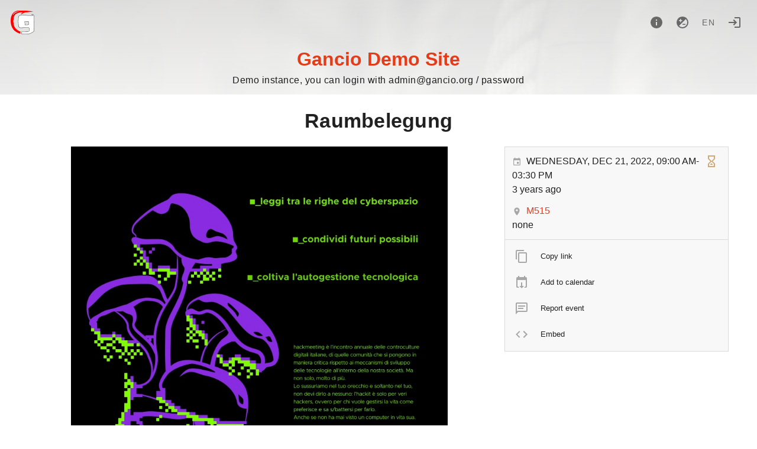

--- FILE ---
content_type: text/html; charset=utf-8
request_url: https://demo.gancio.org/event/raumbelegung-37
body_size: 20967
content:
<!doctype html>
<html data-n-head-ssr lang="en" data-n-head="%7B%22lang%22:%7B%22ssr%22:%22en%22%7D%7D">
  <head >
    <meta data-n-head="ssr" charset="utf-8"><meta data-n-head="ssr" name="viewport" content="width=device-width, initial-scale=1"><meta data-n-head="ssr" data-hid="description" name="description" content="bla bla bla bla"><meta data-n-head="ssr" data-hid="og-description" name="og:description" content="bla bla bla bla"><meta data-n-head="ssr" data-hid="og-title" property="og:title" content="Raumbelegung"><meta data-n-head="ssr" data-hid="og-url" property="og:url" content="https://demo.gancio.org/event/raumbelegung-37"><meta data-n-head="ssr" property="og:type" content="event"><meta data-n-head="ssr" property="og:image" content="https://demo.gancio.org/media/72d47947e672761adc90c0f9503180bd.jpg"><meta data-n-head="ssr" property="og:site_name" content="Gancio Demo Site"><meta data-n-head="ssr" property="og:updated_time" content="2022-12-21T09:00:00.000+01:00"><meta data-n-head="ssr" property="article:published_time" content="2022-12-21T09:00:00.000+01:00"><meta data-n-head="ssr" property="article:section" content="event"><meta data-n-head="ssr" property="twitter:card" content="summary"><meta data-n-head="ssr" property="twitter:title" content="Raumbelegung"><meta data-n-head="ssr" property="twitter:image" content="https://demo.gancio.org/media/72d47947e672761adc90c0f9503180bd.jpg"><meta data-n-head="ssr" property="twitter:description" content="bla bla bla bla"><title>Gancio Demo Site - Raumbelegung</title><link data-n-head="ssr" rel="icon" type="image/png" href="https://demo.gancio.org/logo.png"><link data-n-head="ssr" rel="stylesheet" href="https://demo.gancio.org/custom_css"><link data-n-head="ssr" rel="image_src" href="https://demo.gancio.org/media/72d47947e672761adc90c0f9503180bd.jpg"><link data-n-head="ssr" rel="alternate" type="application/rss+xml" title="Gancio Demo Site" href="https://demo.gancio.org/feed/rss"><link data-n-head="ssr" rel="alternate" type="application/rss+xml" title="Gancio Demo Site events  @M515" href="https://demo.gancio.org/feed/rss?places=36"><style data-n-head="vuetify" type="text/css" id="vuetify-theme-stylesheet" nonce="undefined">.v-application a { color: #e23c19; }.v-application .primary { background-color: #e23c19 !important; border-color: #e23c19 !important;}.v-application .primary--text { color: #e23c19 !important; caret-color: #e23c19 !important;}.v-application .secondary { background-color: #424242 !important; border-color: #424242 !important;}.v-application .secondary--text { color: #424242 !important; caret-color: #424242 !important;}.v-application .accent { background-color: #82b1ff !important; border-color: #82b1ff !important;}.v-application .accent--text { color: #82b1ff !important; caret-color: #82b1ff !important;}.v-application .error { background-color: #fc0a0a !important; border-color: #fc0a0a !important;}.v-application .error--text { color: #fc0a0a !important; caret-color: #fc0a0a !important;}.v-application .info { background-color: #2196f3 !important; border-color: #2196f3 !important;}.v-application .info--text { color: #2196f3 !important; caret-color: #2196f3 !important;}.v-application .success { background-color: #519600 !important; border-color: #519600 !important;}.v-application .success--text { color: #519600 !important; caret-color: #519600 !important;}.v-application .warning { background-color: #b67520 !important; border-color: #b67520 !important;}.v-application .warning--text { color: #b67520 !important; caret-color: #b67520 !important;}</style><link rel="preload" href="/_nuxt/37718ba.modern.js" as="script"><link rel="preload" href="/_nuxt/f1e67fc.modern.js" as="script"><link rel="preload" href="/_nuxt/css/238c047.css" as="style"><link rel="preload" href="/_nuxt/2ed0ae7.modern.js" as="script"><link rel="preload" href="/_nuxt/css/268192b.css" as="style"><link rel="preload" href="/_nuxt/887f197.modern.js" as="script"><link rel="preload" href="/_nuxt/css/5fd3442.css" as="style"><link rel="preload" href="/_nuxt/55eabdf.modern.js" as="script"><link rel="preload" href="/_nuxt/css/cc2ef25.css" as="style"><link rel="preload" href="/_nuxt/659c344.modern.js" as="script"><link rel="stylesheet" href="/_nuxt/css/238c047.css"><link rel="stylesheet" href="/_nuxt/css/268192b.css"><link rel="stylesheet" href="/_nuxt/css/5fd3442.css"><link rel="stylesheet" href="/_nuxt/css/cc2ef25.css">
  </head>
  <body >
    <div data-server-rendered="true" id="__nuxt"><!----><div id="__layout"><div data-app="true" id="app" class="v-application v-application--is-ltr theme--light"><div class="v-application--wrap"><nav><div class="d-flex pa-4"><a href="/" class="v-btn v-btn--icon v-btn--round v-btn--router theme--light v-size--large"><span class="v-btn__content"><img src="/logo.png" height="40"></span></a> <div class="spacer"></div> <div class="d-flex"><a href="/about" title="About" aria-label="About" class="v-btn v-btn--icon v-btn--round theme--light v-size--large"><span class="v-btn__content"><span aria-hidden="true" class="v-icon notranslate theme--light"><svg xmlns="http://www.w3.org/2000/svg" viewBox="0 0 24 24" role="img" aria-hidden="true" class="v-icon__svg"><path d="M13,9H11V7H13M13,17H11V11H13M12,2A10,10 0 0,0 2,12A10,10 0 0,0 12,22A10,10 0 0,0 22,12A10,10 0 0,0 12,2Z"></path></svg></span></span></a> <button type="button" class="v-btn v-btn--icon v-btn--round theme--light v-size--large"><span class="v-btn__content"><span aria-hidden="true" class="v-icon notranslate theme--light"><svg xmlns="http://www.w3.org/2000/svg" viewBox="0 0 24 24" role="img" aria-hidden="true" class="v-icon__svg"><path d="M12,20C9.79,20 7.79,19.1 6.34,17.66L17.66,6.34C19.1,7.79 20,9.79 20,12A8,8 0 0,1 12,20M6,8H8V6H9.5V8H11.5V9.5H9.5V11.5H8V9.5H6M12,2A10,10 0 0,0 2,12A10,10 0 0,0 12,22A10,10 0 0,0 22,12A10,10 0 0,0 12,2M12,16H17V14.5H12V16Z"></path></svg></span></span></button> <div class="client-only-placeholder"><button type="button" arial-label="Language" class="v-btn v-btn--icon v-btn--round theme--light v-size--large"><span class="v-btn__content">en</span></button></div> <!----> <a href="/login" title="Login" aria-label="Login" class="mr-0 v-btn v-btn--icon v-btn--round v-btn--router theme--light v-size--large"><span class="v-btn__content"><span aria-hidden="true" class="v-icon notranslate theme--light"><svg xmlns="http://www.w3.org/2000/svg" viewBox="0 0 24 24" role="img" aria-hidden="true" class="v-icon__svg"><path d="M11 7L9.6 8.4L12.2 11H2V13H12.2L9.6 15.6L11 17L16 12L11 7M20 19H12V21H20C21.1 21 22 20.1 22 19V5C22 3.9 21.1 3 20 3H12V5H20V19Z"></path></svg></span></span></a></div></div> <div class="text-center"><a href="/" id="title" class="nuxt-link-active">Gancio Demo Site</a> <div class="text-body-1 font-weight-light pb-3">Demo instance, you can login with admin@gancio.org / password</div></div> <!----> <!----></nav> <main class="v-main" style="padding-top:0px;padding-right:0px;padding-bottom:0px;padding-left:0px;"><div class="v-main__wrap"><div class="v-snack v-snack--bottom v-snack--has-background v-snack--right"><div class="v-snack__wrapper v-sheet theme--dark secondary" style="display:none;"><div role="status" aria-live="polite" class="v-snack__content"><span aria-hidden="true" class="v-icon notranslate mr-3 theme--dark white--text"><svg xmlns="http://www.w3.org/2000/svg" viewBox="0 0 24 24" role="img" aria-hidden="true" class="v-icon__svg"><path d="M13,9H11V7H13M13,17H11V11H13M12,2A10,10 0 0,0 2,12A10,10 0 0,0 12,22A10,10 0 0,0 22,12A10,10 0 0,0 12,2Z"></path></svg></span><span></span></div><div class="v-snack__action "><button type="button" class="v-icon notranslate v-icon--link theme--dark" style="font-size:16px;height:16px;width:16px;"><svg xmlns="http://www.w3.org/2000/svg" viewBox="0 0 24 24" role="img" aria-hidden="true" class="v-icon__svg" style="font-size:16px;height:16px;width:16px;"><path d="M12,2C17.53,2 22,6.47 22,12C22,17.53 17.53,22 12,22C6.47,22 2,17.53 2,12C2,6.47 6.47,2 12,2M15.59,7L12,10.59L8.41,7L7,8.41L10.59,12L7,15.59L8.41,17L12,13.41L15.59,17L17,15.59L13.41,12L17,8.41L15.59,7Z"></path></svg></button></div></div></div> <div color="danger" class="v-dialog__container" style="z-index:500;position:absolute;"><!----></div> <div id="event" itemscope="itemscope" itemtype="https://schema.org/Event" class="h-event pa-2 pa-sm-2 pt-0 pt-sm-0 container"><h1 class="title text-center text-md-h4 text-h5 pa-6"><strong itemprop="name" class="p-name text--primary">Raumbelegung</strong></h1><div class="row"><div class="col-12 col-md-8 pr-sm-2 pr-md-0 col"><div class="img"><img alt="Raumbelegung" loading="eager" src="/media/thumb/72d47947e672761adc90c0f9503180bd.jpg" srcset="/media/thumb/72d47947e672761adc90c0f9503180bd.jpg 500w, /media/72d47947e672761adc90c0f9503180bd.jpg 1200w" itemprop="image" height="1191" width="842" class="u-featured" style="object-position:46% 100%;"></div><div itemprop="description" class="p-description text-body-1 pa-3 rounded"><p>bla bla bla <strong>bla</strong></p></div></div><div class="col-12 col-md-4 col"><div class="v-card v-sheet v-sheet--outlined theme--light"><div class="container eventDetails"><!----><span aria-hidden="true" class="v-icon notranslate float-right mr-1 theme--light warning--text"><svg xmlns="http://www.w3.org/2000/svg" viewBox="0 0 24 24" role="img" aria-hidden="true" class="v-icon__svg"><path d="M18 22H6V16L10 12L6 8V2H18V8L14 12L18 16M8 7.5L12 11.5L16 7.5V4H8M12 12.5L8 16.5V20H16V16.5M14 18H10V17.2L12 15.2L14 17.2Z"></path></svg></span><time datetime="2022-12-21 09:00" itemprop="startDate" content="2022-12-21T09:00" class="dt-start"><span aria-hidden="true" class="v-icon notranslate theme--light" style="font-size:16px;height:16px;width:16px;"><svg xmlns="http://www.w3.org/2000/svg" viewBox="0 0 24 24" role="img" aria-hidden="true" class="v-icon__svg" style="font-size:16px;height:16px;width:16px;"><path d="M19,19H5V8H19M16,1V3H8V1H6V3H5C3.89,3 3,3.89 3,5V19A2,2 0 0,0 5,21H19A2,2 0 0,0 21,19V5C21,3.89 20.1,3 19,3H18V1M17,12H12V17H17V12Z"></path></svg></span><span class="ml-2 text-uppercase">Wednesday, Dec 21, 2022, 09:00 AM-03:30 PM</span><div itemprop="endDate" content="2022-11-28T15:30" class="d-none dt-end">2022-11-28T15:30</div></time><div class="font-weight-light mb-3">3 years ago<!----></div><div itemprop="location" itemscope="itemscope" itemtype="https://schema.org/Place" class="p-location h-adr"><span aria-hidden="true" class="v-icon notranslate theme--light" style="font-size:16px;height:16px;width:16px;"><svg xmlns="http://www.w3.org/2000/svg" viewBox="0 0 24 24" role="img" aria-hidden="true" class="v-icon__svg" style="font-size:16px;height:16px;width:16px;"><path d="M12,11.5A2.5,2.5 0 0,1 9.5,9A2.5,2.5 0 0,1 12,6.5A2.5,2.5 0 0,1 14.5,9A2.5,2.5 0 0,1 12,11.5M12,2A7,7 0 0,0 5,9C5,14.25 12,22 12,22C12,22 19,14.25 19,9A7,7 0 0,0 12,2Z"></path></svg></span><a href="/place/36/M515" class="vcard ml-2 p-name text-decoration-none text-uppercase"><span itemprop="name">M515</span></a><div itemprop="address" class="font-weight-light p-street-address">none</div></div><!----></div><!----><!----><hr role="separator" aria-orientation="horizontal" class="v-divider theme--light"><div role="list" class="v-list v-sheet theme--light v-list--dense v-list--nav transparent"><div tabindex="0" role="listitem" class="v-list-item v-list-item--link theme--light"><div class="v-list-item__icon"><span aria-hidden="true" class="v-icon notranslate theme--light"><svg xmlns="http://www.w3.org/2000/svg" viewBox="0 0 24 24" role="img" aria-hidden="true" class="v-icon__svg"><path d="M19,21H8V7H19M19,5H8A2,2 0 0,0 6,7V21A2,2 0 0,0 8,23H19A2,2 0 0,0 21,21V7A2,2 0 0,0 19,5M16,1H4A2,2 0 0,0 2,3V17H4V3H16V1Z"></path></svg></span></div><div class="v-list-item__content"><div class="v-list-item__title">Copy link</div></div></div><!----><a tabindex="0" href="/api/event/detail/raumbelegung-37.ics" role="listitem" class="v-list-item v-list-item--link theme--light"><div class="v-list-item__icon"><span aria-hidden="true" class="v-icon notranslate theme--light"><svg xmlns="http://www.w3.org/2000/svg" viewBox="0 0 24 24" role="img" aria-hidden="true" class="v-icon__svg"><path d="M12 22L16 18H13V12H11V18H8L12 22M19 3H18V1H16V3H8V1H6V3H5C3.9 3 3 3.9 3 5V19C3 20.11 3.9 21 5 21H8L6 19H5V8H19V19H18L16 21H19C20.11 21 21 20.11 21 19V5C21 3.9 20.11 3 19 3Z"></path></svg></span></div><div class="v-list-item__content"><div class="v-list-item__title">Add to calendar</div></div></a><div tabindex="0" role="listitem" class="v-list-item v-list-item--link theme--light"><div class="v-list-item__icon"><span aria-hidden="true" class="v-icon notranslate theme--light"><svg xmlns="http://www.w3.org/2000/svg" viewBox="0 0 24 24" role="img" aria-hidden="true" class="v-icon__svg"><path d="M20,2A2,2 0 0,1 22,4V16A2,2 0 0,1 20,18H6L2,22V4C2,2.89 2.9,2 4,2H20M4,4V17.17L5.17,16H20V4H4M6,7H18V9H6V7M6,11H15V13H6V11Z"></path></svg></span></div><div class="v-list-item__content"><div class="v-list-item__title">Report event</div></div></div><!----><div tabindex="0" role="listitem" class="v-list-item v-list-item--link theme--light"><div class="v-list-item__icon"><span aria-hidden="true" class="v-icon notranslate theme--light"><svg xmlns="http://www.w3.org/2000/svg" viewBox="0 0 24 24" role="img" aria-hidden="true" class="v-icon__svg"><path d="M14.6,16.6L19.2,12L14.6,7.4L16,6L22,12L16,18L14.6,16.6M9.4,16.6L4.8,12L9.4,7.4L8,6L2,12L8,18L9.4,16.6Z"></path></svg></span></div><div class="v-list-item__content"><div class="v-list-item__title">Embed</div></div></div></div><!----></div></div></div><!----><div class="text-center mt-5 mb-5"><a href="/event/iuh-1" class="mr-2 v-btn v-btn--icon v-btn--outlined v-btn--round v-btn--router theme--light v-size--default primary--text"><span class="v-btn__content"><span aria-hidden="true" class="v-icon notranslate theme--light"><svg xmlns="http://www.w3.org/2000/svg" viewBox="0 0 24 24" role="img" aria-hidden="true" class="v-icon__svg"><path d="M20,11V13H8L13.5,18.5L12.08,19.92L4.16,12L12.08,4.08L13.5,5.5L8,11H20Z"></path></svg></span></span></a><a href="/event/wednesday-a-cada-dois-2" class="v-btn v-btn--bottom v-btn--icon v-btn--outlined v-btn--right v-btn--round v-btn--router theme--light v-size--default primary--text"><span class="v-btn__content"><span aria-hidden="true" class="v-icon notranslate theme--light"><svg xmlns="http://www.w3.org/2000/svg" viewBox="0 0 24 24" role="img" aria-hidden="true" class="v-icon__svg"><path d="M4,11V13H16L10.5,18.5L11.92,19.92L19.84,12L11.92,4.08L10.5,5.5L16,11H4Z"></path></svg></span></span></a></div><div class="v-dialog__container"><!----></div><div destroy-on-close="" class="v-dialog__container" style="display:none;"><!----></div><!----><aside fullscreen="true" top="" class="v-navigation-drawer v-navigation-drawer--close v-navigation-drawer--fixed v-navigation-drawer--is-mobile v-navigation-drawer--right v-navigation-drawer--temporary theme--light" style="height:100%;top:0px;transform:translateX(100%);width:400px;"><div class="v-navigation-drawer__content"></div><div class="v-navigation-drawer__border"></div></aside></div></div></main> <footer aria-label="Footer" class="v-footer v-sheet theme--light"><div destroy-on-close="" class="v-dialog__container"><!----></div><a href="/" class="ml-1 v-btn v-btn--router v-btn--text theme--light v-size--default primary--text"><span class="v-btn__content">Home</span></a><a href="/p/read-me" class="ml-1 v-btn v-btn--router v-btn--text theme--light v-size--default primary--text"><span class="v-btn__content">Read Me</span></a><a href="/event/test.com" class="ml-1 v-btn v-btn--router v-btn--text theme--light v-size--default primary--text"><span class="v-btn__content">TEST</span></a><a href="/p/yo" class="ml-1 v-btn v-btn--router v-btn--text theme--light v-size--default primary--text"><span class="v-btn__content">YO</span></a><!----><button type="button" rel="me" class="ml-1 v-btn v-btn--text theme--light v-size--default primary--text"><span class="v-btn__content">Follow me</span></button><div class="spacer"></div><a href="https://gancio.org" target="_blank" rel="noopener" class="v-btn v-btn--text theme--light v-size--default primary--text"><span class="v-btn__content">Gancio <small>1.28.2</small></span></a></footer></div></div></div></div><script>window.__NUXT__=(function(a,b,c,d,e,f,g,h,i,j,k,l,m,n,o,p,q,r,s,t,u,v,w,x,y,z,A,B,C,D,E,F,G,H,I,J,K,L,M,N,O,P,Q,R,S,T,U,V,W,X,Y,Z,_,$,aa,ab,ac,ad,ae,af,ag,ah,ai,aj,ak,al,am,an,ao,ap,aq,ar,as,at,au,av,aw,ax,ay,az,aA,aB,aC,aD,aE,aF,aG,aH,aI,aJ,aK,aL,aM,aN,aO,aP,aQ,aR,aS,aT,aU,aV,aW,aX,aY,aZ,a_,a$,ba,bb,bc,bd,be,bf,bg,bh,bi,bj,bk,bl,bm,bn,bo,bp,bq,br,bs,bt,bu,bv,bw,bx,by,bz,bA,bB,bC,bD,bE,bF,bG,bH,bI,bJ,bK,bL,bM,bN,bO,bP,bQ,bR,bS,bT,bU,bV,bW,bX,bY,bZ,b_,b$,ca,cb,cc,cd,ce,cf,cg,ch,ci,cj,ck,cl,cm,cn,co,cp,cq,cr,cs,ct,cu,cv,cw,cx,cy,cz,cA,cB,cC,cD,cE,cF,cG,cH,cI,cJ,cK,cL,cM,cN,cO,cP,cQ,cR,cS,cT,cU,cV){return {layout:"default",data:[{event:{id:506,title:aq,slug:"raumbelegung-37",description:"\u003Cp\u003Ebla bla bla \u003Cstrong\u003Ebla\u003C\u002Fstrong\u003E\u003C\u002Fp\u003E",multidate:q,start_datetime:1671609600,end_datetime:1669645800,image_path:d,media:[{url:"72d47947e672761adc90c0f9503180bd.jpg",height:1191,width:842,name:aq,size:210338,focalpoint:[-.08,1]}],is_visible:i,recurrent:d,likes:[],boost:[],online_locations:d,parentId:d,tags:[],place:{name:"M515",address:"none",latitude:d,longitude:d,id:36},resources:[],parent:d,isMine:q,isAnon:i,n_messages:a,next:"wednesday-a-cada-dois-2",prev:"iuh-1",plain_description:"bla bla bla bla"}}],fetch:{},error:d,state:{localSettings:{hide_thumbs:ar,"theme.is_dark":ar},settings:{title:"Gancio Demo Site",description:"Demo instance, you can login with admin@gancio.org \u002F password",baseurl:"https:\u002F\u002Fdemo.gancio.org",hostname:"demo.gancio.org",version:"1.28.2",instance_timezone:"Europe\u002FRome",instance_locale:"en",instance_name:"customized",allow_registration:i,allow_anon_event:i,allow_recurrent_event:i,allow_event_without_end_time:i,enable_moderation:i,enable_report:i,allow_multidate_event:i,allow_online_event:i,show_download_media:q,recurrent_event_visible:i,enable_federation:i,enable_resources:i,hide_boosts:i,trusted_sources_label:"Federated Events","theme.is_dark":q,dark_colors:{primary:"#237EA3",error:"#F23131",info:as,success:"#4CAF50",warning:"#FB8C00"},light_colors:{primary:"#E23C19",error:"#FC0A0A",info:as,success:"#519600",warning:"#B67520"},hide_thumbs:q,hide_calendar:q,allow_geolocation:i,calendar_first_day_of_week:2,geocoding_provider_type:"Nominatim",geocoding_provider:"https:\u002F\u002Fnominatim.openstreetmap.org\u002Fsearch",geocoding_countrycodes:[],tilelayer_provider:"https:\u002F\u002F{s}.tile.openstreetmap.org\u002F{z}\u002F{x}\u002F{y}.png",tilelayer_provider_attribution:"\u003Ca target=\"_blank\" href=\"http:\u002F\u002Fosm.org\u002Fcopyright\"\u003EOpenStreetMap\u003C\u002Fa\u003E contributors",footerLinks:[{href:at,label:"common.home"},{href:"\u002Fp\u002Fread-me",label:"Read Me"},{href:"test.com",label:"TEST"},{href:"\u002Fp\u002Fyo",label:"YO"}],about:"\u003Cp\u003E\u003Ca href=\"https:\u002F\u002Fgancio.org\" target=\"_blank\" rel=\"noopener noreferrer nofollow\"\u003EGancio\u003C\u002Fa\u003E ist super ! \u003C\u002Fp\u003E",collection_in_home:d,default_fedi_hashtags:[],federated_events_in_home:i},filter:{query:t,show_recurrent:i,show_multidate:d},announcements:[{title:"Newsss! Breaking Newsss!",id:4}],collections:[{name:"friends",id:23},{name:"Test place",id:25},{name:"wordpress",id:27},{name:"Rhein-Main",id:28}],events:[{id:20238,title:au,slug:"melenzane-16",start_datetime:1767214800,end_datetime:1767226500,media:[{url:av,height:W,width:aw,name:ax,size:ay,focalpoint:[a,a]}],online_locations:[az,aA,aB],parentId:aC,tags:[aD],place:{id:1428,name:"Panchina blu",address:"Piazza Gabriele Rosa 21, Milano",latitude:d,longitude:d}},{id:20123,title:u,slug:"fumetto-1",start_datetime:1767265200,end_datetime:d,media:[],online_locations:[],parentId:v,tags:[],place:{id:98,name:"nowhere",address:"nowhere",latitude:a,longitude:a}},{id:20578,title:w,slug:"test123-26",start_datetime:1767288600,end_datetime:1767297600,media:[],online_locations:[x],parentId:y,tags:[],place:{id:403,name:"online",address:"null",latitude:d,longitude:d}},{id:20585,title:z,slug:"recurring-event-31",start_datetime:1767438000,end_datetime:1767441600,media:[],online_locations:[],parentId:A,tags:[],place:{id:83,name:"Theaterplatz  63739 Aschaffenburg",address:"Oberstadt, Stadtmitte, Aschaffenburg, Bayern, 63739, Deutschland",latitude:49.9739464,longitude:9.1446815}},{id:20593,title:B,slug:"erfwesrf-88",start_datetime:1767579000,end_datetime:1767603600,media:[],online_locations:[],parentId:C,tags:[],place:{id:310,name:"werfwesfw",address:"f",latitude:d,longitude:d}},{id:20594,title:D,slug:"blub-48",start_datetime:1767610800,end_datetime:1767634200,media:[],online_locations:[],parentId:E,tags:[],place:{id:83,name:"Theaterplatz  63739 Aschaffenburg",address:"Oberstadt, Stadtmitte, Aschaffenburg, Bayern, 63739, Deutschland",latitude:49.9739464,longitude:9.1446815}},{id:20595,title:F,slug:"test-155",start_datetime:1767611700,end_datetime:1767614400,media:[],online_locations:[],parentId:G,tags:[],place:{id:23,name:"TestAddress",address:"Av 123, Street 456",latitude:d,longitude:d}},{id:20601,title:H,slug:"klatter-42",start_datetime:1767636000,end_datetime:1767646800,media:[],online_locations:[],parentId:I,tags:[],place:{id:1845,name:"labbet",address:"1, Elektrovägen, Johanneberg, Centrum, Göteborg, Göteborgs Stad, Västra Götalands län, 412 58, Sverige",latitude:57.6874882,longitude:11.980459}},{id:20299,title:aE,slug:"recurring-event-test-3",start_datetime:1767655800,end_datetime:1767659400,media:[],online_locations:[],parentId:aF,tags:[X],place:{id:27,name:"Nashville USA",address:"Houston, Harris County, Texas, 77028, United States",latitude:29.8242366,longitude:-95.2845581}},{id:20609,title:o,slug:"test-event-123-35",start_datetime:1767791400,end_datetime:1767793500,media:[{url:N,height:O,width:e,name:o,size:P,focalpoint:[a,a]}],online_locations:[],parentId:Q,tags:[],place:{id:27,name:"Nashville USA",address:"Houston, Harris County, Texas, 77028, United States",latitude:29.8242366,longitude:-95.2845581}},{id:20617,title:u,slug:"fumetto-2",start_datetime:1767870000,end_datetime:d,media:[],online_locations:[],parentId:v,tags:[],place:{id:98,name:"nowhere",address:"nowhere",latitude:a,longitude:a}},{id:20577,title:Y,slug:"test-event-22",start_datetime:aG,end_datetime:1767907800,media:[],online_locations:[],parentId:Z,tags:[],place:{id:83,name:"Theaterplatz  63739 Aschaffenburg",address:"Oberstadt, Stadtmitte, Aschaffenburg, Bayern, 63739, Deutschland",latitude:49.9739464,longitude:9.1446815}},{id:20623,title:w,slug:"test123-27",start_datetime:aG,end_datetime:1767902400,media:[],online_locations:[x],parentId:y,tags:[],place:{id:403,name:"online",address:"null",latitude:d,longitude:d}},{id:20581,title:_,slug:"whaaat-6",start_datetime:1767979800,end_datetime:1767994200,media:[],online_locations:[],parentId:$,tags:[],place:{id:83,name:"Theaterplatz  63739 Aschaffenburg",address:"Oberstadt, Stadtmitte, Aschaffenburg, Bayern, 63739, Deutschland",latitude:49.9739464,longitude:9.1446815}},{id:20638,title:z,slug:"recurring-event-32",start_datetime:1768042800,end_datetime:1768046400,media:[],online_locations:[],parentId:A,tags:[],place:{id:83,name:"Theaterplatz  63739 Aschaffenburg",address:"Oberstadt, Stadtmitte, Aschaffenburg, Bayern, 63739, Deutschland",latitude:49.9739464,longitude:9.1446815}},{id:20647,title:B,slug:"erfwesrf-89",start_datetime:1768183800,end_datetime:1768208400,media:[],online_locations:[],parentId:C,tags:[],place:{id:310,name:"werfwesfw",address:"f",latitude:d,longitude:d}},{id:20648,title:D,slug:"blub-49",start_datetime:1768215600,end_datetime:aH,media:[],online_locations:[],parentId:E,tags:[],place:{id:83,name:"Theaterplatz  63739 Aschaffenburg",address:"Oberstadt, Stadtmitte, Aschaffenburg, Bayern, 63739, Deutschland",latitude:49.9739464,longitude:9.1446815}},{id:20649,title:F,slug:"test-156",start_datetime:1768216500,end_datetime:1768219200,media:[],online_locations:[],parentId:G,tags:[],place:{id:23,name:"TestAddress",address:"Av 123, Street 456",latitude:d,longitude:d}},{id:20600,title:aa,slug:"kinderchorprobe-9",start_datetime:aH,end_datetime:1768244400,media:[],online_locations:[],parentId:ab,tags:[],place:{id:1,name:"Colosseo",address:"Piazza del Colosseo, Rome",latitude:d,longitude:d}},{id:20652,title:H,slug:"klatter-43",start_datetime:1768240800,end_datetime:1768251600,media:[],online_locations:[],parentId:I,tags:[],place:{id:1845,name:"labbet",address:"1, Elektrovägen, Johanneberg, Centrum, Göteborg, Göteborgs Stad, Västra Götalands län, 412 58, Sverige",latitude:57.6874882,longitude:11.980459}},{id:20675,title:o,slug:"test-event-123-36",start_datetime:1768396200,end_datetime:1768398300,media:[{url:N,height:O,width:e,name:o,size:P,focalpoint:[a,a]}],online_locations:[],parentId:Q,tags:[],place:{id:27,name:"Nashville USA",address:"Houston, Harris County, Texas, 77028, United States",latitude:29.8242366,longitude:-95.2845581}},{id:20684,title:u,slug:"fumetto-3",start_datetime:1768474800,end_datetime:d,media:[],online_locations:[],parentId:v,tags:[],place:{id:98,name:"nowhere",address:"nowhere",latitude:a,longitude:a}},{id:20694,title:w,slug:"test123-28",start_datetime:aI,end_datetime:1768507200,media:[],online_locations:[x],parentId:y,tags:[],place:{id:403,name:"online",address:"null",latitude:d,longitude:d}},{id:20793,title:"abcde",slug:aJ,start_datetime:aI,end_datetime:d,media:[],online_locations:t,tags:[],place:{id:83,name:"Theaterplatz  63739 Aschaffenburg",address:"Oberstadt, Stadtmitte, Aschaffenburg, Bayern, 63739, Deutschland",latitude:49.9739464,longitude:9.1446815}},{id:20523,title:aK,slug:"--3",start_datetime:1768577400,end_datetime:1768644000,media:[{url:"b04396ef7bde7ce9318febb843e52301.jpg",height:320,width:215,name:aK,size:41230,focalpoint:[a,a]}],online_locations:["https:\u002F\u002Fsomeplace.non"],parentId:19981,tags:[],place:{id:403,name:"online",address:"null",latitude:d,longitude:d}},{id:20658,title:aL,slug:"evenement-test-1",start_datetime:1768582800,end_datetime:aM,media:[{url:"138bab08eb73ac76c13300ef3f2e8196.jpg",height:k,width:k,name:aL,size:319987,focalpoint:[a,a]}],online_locations:t,tags:[],place:{id:4423,name:"Reims",address:"Place du Forum, Quartier Centre Ville, Reims, Marne, Grand Est, France métropolitaine, 51100, France",latitude:49.2564176,longitude:4.0341209}},{id:20804,title:aN,slug:"cinema-liberato-3",start_datetime:1768591800,end_datetime:1768602600,media:[],online_locations:[],parentId:aO,tags:[aP],place:{id:20,name:"Giardino Liberato di Materdei",address:"salita san Raffaele, 3 - Napoli",latitude:d,longitude:d}},{id:20531,title:aQ,slug:"taize-gebet-16",start_datetime:1768593600,end_datetime:aM,media:[{url:"f5d18d4c24735418058f0cc6546480e1.jpg",height:670,width:e,name:aQ,size:223706,focalpoint:[a,a]}],online_locations:[],tags:["kircheinniendorf","niendorf","taize","verheissung"],place:{id:1188,name:"Verheißungskirche",address:"Sachsenweg 2, 22459 Hamburg",latitude:53.635308,longitude:9.957621}},{id:20718,title:z,slug:"recurring-event-33",start_datetime:1768647600,end_datetime:1768651200,media:[],online_locations:[],parentId:A,tags:[],place:{id:83,name:"Theaterplatz  63739 Aschaffenburg",address:"Oberstadt, Stadtmitte, Aschaffenburg, Bayern, 63739, Deutschland",latitude:49.9739464,longitude:9.1446815}},{id:20732,title:B,slug:"erfwesrf-90",start_datetime:1768788600,end_datetime:1768813200,media:[],online_locations:[],parentId:C,tags:[],place:{id:310,name:"werfwesfw",address:"f",latitude:d,longitude:d}},{id:20737,title:D,slug:"blub-50",start_datetime:1768820400,end_datetime:1768843800,media:[],online_locations:[],parentId:E,tags:[],place:{id:83,name:"Theaterplatz  63739 Aschaffenburg",address:"Oberstadt, Stadtmitte, Aschaffenburg, Bayern, 63739, Deutschland",latitude:49.9739464,longitude:9.1446815}},{id:20738,title:F,slug:"test-157",start_datetime:1768821300,end_datetime:1768824000,media:[],online_locations:[],parentId:G,tags:[],place:{id:23,name:"TestAddress",address:"Av 123, Street 456",latitude:d,longitude:d}},{id:20747,title:H,slug:"klatter-44",start_datetime:1768845600,end_datetime:1768856400,media:[],online_locations:[],parentId:I,tags:[],place:{id:1845,name:"labbet",address:"1, Elektrovägen, Johanneberg, Centrum, Göteborg, Göteborgs Stad, Västra Götalands län, 412 58, Sverige",latitude:57.6874882,longitude:11.980459}},{id:20769,title:o,slug:"test-event-123-37",start_datetime:1769001000,end_datetime:1769003100,media:[{url:N,height:O,width:e,name:o,size:P,focalpoint:[a,a]}],online_locations:[],parentId:Q,tags:[],place:{id:27,name:"Nashville USA",address:"Houston, Harris County, Texas, 77028, United States",latitude:29.8242366,longitude:-95.2845581}},{id:20782,title:u,slug:"fumetto-4",start_datetime:1769079600,end_datetime:d,media:[],online_locations:[],parentId:v,tags:[],place:{id:98,name:"nowhere",address:"nowhere",latitude:a,longitude:a}},{id:20693,title:Y,slug:"test-event-23",start_datetime:aR,end_datetime:1769117400,media:[],online_locations:[],parentId:Z,tags:[],place:{id:83,name:"Theaterplatz  63739 Aschaffenburg",address:"Oberstadt, Stadtmitte, Aschaffenburg, Bayern, 63739, Deutschland",latitude:49.9739464,longitude:9.1446815}},{id:20783,title:w,slug:"test123-29",start_datetime:aR,end_datetime:1769112000,media:[],online_locations:[x],parentId:y,tags:[],place:{id:403,name:"online",address:"null",latitude:d,longitude:d}},{id:20710,title:_,slug:"whaaat-7",start_datetime:1769189400,end_datetime:1769203800,media:[],online_locations:[],parentId:$,tags:[],place:{id:83,name:"Theaterplatz  63739 Aschaffenburg",address:"Oberstadt, Stadtmitte, Aschaffenburg, Bayern, 63739, Deutschland",latitude:49.9739464,longitude:9.1446815}},{id:20877,title:X,slug:"test-159",start_datetime:1769198400,end_datetime:1769202000,media:[],online_locations:t,tags:["ingles"],place:{id:4485,name:"Vatican City",address:"Civitas Vaticana - Città del Vaticano",latitude:41.903411,longitude:12.4528527}},{id:20821,title:z,slug:"recurring-event-34",start_datetime:1769252400,end_datetime:1769256000,media:[],online_locations:[],parentId:A,tags:[],place:{id:83,name:"Theaterplatz  63739 Aschaffenburg",address:"Oberstadt, Stadtmitte, Aschaffenburg, Bayern, 63739, Deutschland",latitude:49.9739464,longitude:9.1446815}},{id:20827,title:B,slug:"erfwesrf-91",start_datetime:1769393400,end_datetime:1769418000,media:[],online_locations:[],parentId:C,tags:[],place:{id:310,name:"werfwesfw",address:"f",latitude:d,longitude:d}},{id:20539,title:aS,slug:"kidical-mass-21",start_datetime:1769419800,end_datetime:1769468400,media:[],online_locations:[],parentId:aT,tags:[],place:{id:474,name:"my butt",address:"1010 my butt streer",latitude:d,longitude:d}},{id:20828,title:D,slug:"blub-51",start_datetime:1769425200,end_datetime:aU,media:[],online_locations:[],parentId:E,tags:[],place:{id:83,name:"Theaterplatz  63739 Aschaffenburg",address:"Oberstadt, Stadtmitte, Aschaffenburg, Bayern, 63739, Deutschland",latitude:49.9739464,longitude:9.1446815}},{id:20829,title:F,slug:"test-158",start_datetime:1769426100,end_datetime:1769428800,media:[],online_locations:[],parentId:G,tags:[],place:{id:23,name:"TestAddress",address:"Av 123, Street 456",latitude:d,longitude:d}},{id:20746,title:aa,slug:"kinderchorprobe-10",start_datetime:aU,end_datetime:1769454000,media:[],online_locations:[],parentId:ab,tags:[],place:{id:1,name:"Colosseo",address:"Piazza del Colosseo, Rome",latitude:d,longitude:d}},{id:20834,title:H,slug:"klatter-45",start_datetime:1769450400,end_datetime:1769461200,media:[],online_locations:[],parentId:I,tags:[],place:{id:1845,name:"labbet",address:"1, Elektrovägen, Johanneberg, Centrum, Göteborg, Göteborgs Stad, Västra Götalands län, 412 58, Sverige",latitude:57.6874882,longitude:11.980459}},{id:20605,title:R,slug:"evento-de-prueba-para-fediversetv-90",start_datetime:1769535000,end_datetime:d,media:[{url:aV,height:k,width:aW,name:R,size:aX,focalpoint:[a,a]}],online_locations:[],parentId:aY,tags:[aZ],place:{id:60,name:"Fediversetvihuiuh",address:"Via Montebello, Borgo Nuovo, Circoscrizione 1, Torino, Piemonte, 10124, Italia",latitude:45.06898875,longitude:7.693191847163605}},{id:20860,title:o,slug:"test-event-123-38",start_datetime:1769605800,end_datetime:1769607900,media:[{url:N,height:O,width:e,name:o,size:P,focalpoint:[a,a]}],online_locations:[],parentId:Q,tags:[],place:{id:27,name:"Nashville USA",address:"Houston, Harris County, Texas, 77028, United States",latitude:29.8242366,longitude:-95.2845581}},{id:20861,title:a_,slug:"bordando-juntites-1",start_datetime:ac,end_datetime:ad,media:[{url:"d7d30fb745a278ca9be6dde6c18975b9.jpg",height:p,width:e,name:a_,size:333001,focalpoint:[a,a]}],online_locations:[],apUserApId:b,tags:[],place:{id:888,name:"CSO La Rosa",address:"Calle Bastero 1",latitude:40.40945,longitude:-3.70965},ap_user:{image:c}},{id:20862,title:a$,slug:"miercoles-de-juegos-de-mesa-en-la-rosa-1",start_datetime:ac,end_datetime:S,media:[{url:"1935435eb982b1915fbd83ac492a90d7.jpg",height:1066,width:f,name:a$,size:318356,focalpoint:[a,a]}],online_locations:[],apUserApId:b,tags:[],place:{id:888,name:"CSO La Rosa",address:"Calle Bastero 1",latitude:40.40945,longitude:-3.70965},ap_user:{image:c}},{id:20898,title:"LEGGIAMO INSIEME",slug:"leggiamo-insieme",start_datetime:ac,end_datetime:ba,media:[{url:"691908cfe91200415f025c6cf9ceb987.jpg",height:s,width:e,name:l,size:208851}],online_locations:[l],apUserApId:g,tags:[],place:{id:4433,name:"Che Guevara Roma",address:"Via Fontanellato 69",latitude:41.84750222361696,longitude:12.484566402388115},ap_user:{image:h}},{id:20775,title:bb,slug:"arganzuela-abre-oficina-de-atencion-vecinal-contra-los-pisos-turisticos",start_datetime:ae,end_datetime:ba,media:[{url:"28843d32d626f97cb7dae0378966601a.jpg",height:m,width:r,name:bb,size:370897,focalpoint:[a,a]}],online_locations:[],apUserApId:b,tags:[],place:{id:1343,name:"Ateneo La Maliciosa",address:"12, Calle de las Peñuelas, Las Acacias, Arganzuela, Madrid, Área metropolitana de Madrid y Corredor del Henares, Comunidad de Madrid, 28005, España",latitude:40.403461,longitude:-3.7044093},ap_user:{image:c}},{id:20865,title:bc,slug:"asamblea-pah-vallekas-1",start_datetime:ae,end_datetime:d,media:[{url:"eadff99dd9bcb5490e496ee7c5096992.jpg",height:e,width:e,name:bc,size:336626,focalpoint:[a,a]}],online_locations:[],apUserApId:b,tags:[],place:{id:3123,name:"La Villana de Vallekas",address:"Calle Sierra de alquife 12",latitude:40.388732,longitude:-3.666717},ap_user:{image:c}},{id:20936,title:bd,slug:"concentracion-de-urgencia-contra-la-crisis-de-vivienda",start_datetime:ae,end_datetime:d,media:[{url:"d25e12413e8b73584335b4b292ffa9d8.jpg",height:j,width:k,name:bd,size:188071,focalpoint:[a,a]}],online_locations:[],apUserApId:b,tags:["Alquiler","Concentración",be,bf],place:{id:4495,name:"Congreso de los Diputados",address:"1, Plaza de las Cortes, Barrio de las Letras, Cortes, Centro, Madrid, Área metropolitana de Madrid y Corredor del Henares, Comunidad de Madrid, 28014, España",latitude:40.4164424,longitude:-3.6970349352755614},ap_user:{image:c}},{id:20864,title:bg,slug:"talleres-movimiento-vital-expresivo-1",start_datetime:1769622300,end_datetime:ad,media:[{url:"d6a9ba8da2127a87ce88e9341c5ae02d.jpg",height:n,width:f,name:bg,size:272348,focalpoint:[a,a]}],online_locations:[],apUserApId:b,tags:[],place:{id:888,name:"CSO La Rosa",address:"Calle Bastero 1",latitude:40.40945,longitude:-3.70965},ap_user:{image:c}},{id:20852,title:bh,slug:"taller-abierto-el-keller",start_datetime:J,end_datetime:S,media:[{url:"69566e28a64bf8240d8df2a7207f09d7.jpg",height:m,width:e,name:bh,size:1196401,focalpoint:[a,a]}],online_locations:[],apUserApId:b,tags:["#artePolítico","ArteEmergente",bi,"Cartelería","Graffiti","Mural","Stencil","Taller"],place:{id:888,name:"CSO La Rosa",address:"Calle Bastero 1",latitude:40.40945,longitude:-3.70965},ap_user:{image:c}},{id:20863,title:bj,slug:"clown",start_datetime:J,end_datetime:1769632200,media:[{url:"f9f6f8b801b9e41c0e20012318bbfbd8.jpg",height:n,width:f,name:bj,size:321706,focalpoint:[a,a]}],online_locations:[],apUserApId:b,tags:[],place:{id:3201,name:"La Horizontal",address:"Calle Eduardo Requenas, nº10, San Diego, Puente de Vallecas, Madrid, Área metropolitana de Madrid y Corredor del Henares, Comunidad de Madrid, 28053, España",latitude:40.3906518,longitude:-3.6657487},ap_user:{image:c}},{id:20866,title:bk,slug:"officine-naturali-autoproduzione-erboristica-1",start_datetime:J,end_datetime:bl,media:[{url:"b8a8b4c9ff39e1aec030ac6714cdc772.jpg",height:p,width:e,name:bm,size:bn,focalpoint:[a,a]}],online_locations:[],apUserApId:g,tags:[],place:{id:4137,name:"CSOA Forte Prenestino",address:"via Federico delpino, Roma, Italy",latitude:41.8923425,longitude:12.569105},ap_user:{image:h}},{id:20875,title:"OFFICINE NATURALI presenta: MEDICINA TRADIZIONALE CINESE",slug:"officine-naturali-presenta-medicina-tradizionale-cinese",start_datetime:J,end_datetime:bl,media:[{url:"90173ac47f44ab456844c01f0e063b0c.jpg",height:1803,width:e,name:bo,size:726717}],online_locations:[bo],apUserApId:g,tags:[],place:{id:4137,name:"CSOA Forte Prenestino",address:"via Federico delpino, Roma, Italy",latitude:41.8923425,longitude:12.569105},ap_user:{image:h}},{id:20918,title:"Velvet undergroun redux 1993",slug:"velvet-undergroun-redux-1993",start_datetime:J,end_datetime:1769640900,media:[{url:"b87688be02cb0c0fd7b54ae2cc60bb21.jpg",height:801,width:545,name:bp,size:199608}],online_locations:[bp],apUserApId:g,tags:[],place:{id:4488,name:"Gruppo Anarchico Bakunin, F.A.I. Roma e Lazio garbatella",address:"Via Vettor Fausto 3 Roma",latitude:d,longitude:d},ap_user:{image:h}},{id:20919,title:"Ven a bailar swing con TabacaleraSwing",slug:"ven-a-bailar-swing-con-tabacaleraswing",start_datetime:ad,end_datetime:S,media:[{url:"e3a55f85f6401ebd2ddf92b0f321404f.jpg",height:1160,width:e,name:"Ven a bailar swing con TabacaleraSwing ",size:278410,focalpoint:[a,a]}],online_locations:[],apUserApId:b,tags:[],place:{id:888,name:"CSO La Rosa",address:"Calle Bastero 1",latitude:40.40945,longitude:-3.70965},ap_user:{image:c}},{id:20616,title:au,slug:"melenzane-17",start_datetime:S,end_datetime:1769645700,media:[{url:av,height:W,width:aw,name:ax,size:ay,focalpoint:[a,a]}],online_locations:[az,aA,aB],parentId:aC,tags:[aD],place:{id:1428,name:"Panchina blu",address:"Piazza Gabriele Rosa 21, Milano",latitude:d,longitude:d}},{id:20938,title:bq,slug:"la-vot-desahucia-marianosequeda",start_datetime:1769680800,end_datetime:d,media:[{url:"b029d6a7f6a8dbb87eb78e18d2fc69a3.jpg",height:j,width:K,name:bq,size:241383,focalpoint:[a,a]}],online_locations:[],apUserApId:b,tags:[be,"MarianoSeQueda","SindicatoDeInquilinas",bf],place:{id:4496,name:"Calle del Carnero 1",address:"Calle del Carnero 1",latitude:40.408423,longitude:-3.7075853},ap_user:{image:c}},{id:20869,title:u,slug:"fumetto-5",start_datetime:1769684400,end_datetime:d,media:[],online_locations:[],parentId:v,tags:[],place:{id:98,name:"nowhere",address:"nowhere",latitude:a,longitude:a}},{id:20794,title:aJ,slug:"abcd-1",start_datetime:br,end_datetime:d,media:[],online_locations:t,tags:[],place:{id:27,name:"Nashville USA",address:"Houston, Harris County, Texas, 77028, United States",latitude:29.8242366,longitude:-95.2845581}},{id:20909,title:"MANIFESTO PER UN PESSIMISMO STRATEGICO con VIOLA CAROFALO",slug:"manifesto-per-un-pessimismo-strategico-con-viola-carofalo",start_datetime:br,end_datetime:1769715000,media:[{url:"bf831585c05709055900ca50215687bf.jpg",height:n,width:f,name:T,size:864911}],online_locations:[T],apUserApId:g,tags:[],place:{id:4433,name:"Che Guevara Roma",address:"Via Fontanellato 69",latitude:41.84750222361696,longitude:12.484566402388115},ap_user:{image:h}},{id:20881,title:U,slug:"espacio-de-acompanamiento-vecinal-para-personas-migrantes-3",start_datetime:af,end_datetime:1769752800,media:[{url:"ae58e6ad390d2da42d59417f9c1989c5.jpg",height:j,width:k,name:U,size:bs,focalpoint:[a,a]}],online_locations:[],apUserApId:b,tags:[],place:{id:3123,name:"La Villana de Vallekas",address:"Calle Sierra de alquife 12",latitude:40.388732,longitude:-3.666717},ap_user:{image:c}},{id:20885,title:bt,slug:"vente-con-tu-guitarrra-1",start_datetime:af,end_datetime:L,media:[{url:"0cad2269bc68a486832026e41407c876.jpg",height:j,width:899,name:bt,size:150985,focalpoint:[a,a]}],online_locations:[],apUserApId:b,tags:[],place:{id:2808,name:"ESLA Eko",address:"10, Calle del Ánade, San Isidro, Carabanchel, Madrid, Área metropolitana de Madrid y Corredor del Henares, Comunidad de Madrid, 28019, EspañaDÍA DE CARRERAS",latitude:40.3917682,longitude:-3.7310561},ap_user:{image:c}},{id:20886,title:bu,slug:"coro-acapella-1",start_datetime:af,end_datetime:V,media:[{url:"d7c7eafb309164c3bbfb62f795fb3a42.jpg",height:787,width:716,name:bu,size:104274,focalpoint:[a,a]}],online_locations:[],apUserApId:b,tags:[],place:{id:3201,name:"La Horizontal",address:"Calle Eduardo Requenas, nº10, San Diego, Puente de Vallecas, Madrid, Área metropolitana de Madrid y Corredor del Henares, Comunidad de Madrid, 28053, España",latitude:40.3906518,longitude:-3.6657487},ap_user:{image:c}},{id:20879,title:w,slug:"test123-30",start_datetime:ag,end_datetime:L,media:[],online_locations:[x],parentId:y,tags:[],place:{id:403,name:"online",address:"null",latitude:d,longitude:d}},{id:20880,title:bv,slug:"taller-de-costura-reciclaje-textil",start_datetime:ag,end_datetime:V,media:[{url:"d13496290561eca69ef27a58ef14794f.jpg",height:990,width:bw,name:bv,size:222986,focalpoint:[a,a]}],online_locations:[],apUserApId:b,tags:[],place:{id:888,name:"CSO La Rosa",address:"Calle Bastero 1",latitude:40.40945,longitude:-3.70965},ap_user:{image:c}},{id:20883,title:"Ritmo y Percusión con Señas",slug:"ritmo-y-percusion-con-senas-1",start_datetime:ag,end_datetime:1769714100,media:[{url:"535920e520a896a5234e6d70cd5dad21.jpg",height:f,width:f,name:"Ritmo y Percussión con Señas",size:236483,focalpoint:[a,a]}],online_locations:[],apUserApId:b,tags:[],place:{id:3201,name:"La Horizontal",address:"Calle Eduardo Requenas, nº10, San Diego, Puente de Vallecas, Madrid, Área metropolitana de Madrid y Corredor del Henares, Comunidad de Madrid, 28053, España",latitude:40.3906518,longitude:-3.6657487},ap_user:{image:c}},{id:20882,title:bx,slug:"intercambio-de-idiomas",start_datetime:M,end_datetime:L,media:[{url:"0d0eff95a495542243de43c8410a7b7a.jpg",height:p,width:e,name:bx,size:182902,focalpoint:[a,a]}],online_locations:[],apUserApId:b,tags:[],place:{id:888,name:"CSO La Rosa",address:"Calle Bastero 1",latitude:40.40945,longitude:-3.70965},ap_user:{image:c}},{id:20884,title:by,slug:"asamblea-organizacion-vivienda-tetuan-1",start_datetime:M,end_datetime:1769718600,media:[{url:"55d10f3e90a4c6d637e33ac22de3ecbf.jpg",height:848,width:e,name:by,size:433832,focalpoint:[a,a]}],online_locations:[],apUserApId:b,tags:[],place:{id:3283,name:"CSOA La Enredadera de Tetuán",address:"5, Calle de La Coruña, Cuatro Caminos, Tetuán, Madrid, Área metropolitana de Madrid y Corredor del Henares, Comunidad de Madrid, 28020, España",latitude:40.4556691,longitude:-3.7015619012329135},ap_user:{image:c}},{id:20889,title:bz,slug:"migracion-y-vivienda-nuevo-numero-de-el-salto",start_datetime:M,end_datetime:L,media:[{url:"f780916d6e948e1f9f2318da256a6de1.jpg",height:1500,width:e,name:bz,size:750018,focalpoint:[a,a]}],online_locations:[],apUserApId:b,tags:[],place:{id:4399,name:"Librería malaletra",address:"Calle Sierra Alquife, 12",latitude:d,longitude:d},ap_user:{image:c}},{id:20893,title:bA,slug:"bangladesh-rivolte-e-genz",start_datetime:M,end_datetime:L,media:[{url:"c6a0bb166acb45db93299839ebc44013.jpg",height:n,width:f,name:bA,size:409578,focalpoint:[a,a]}],online_locations:[],apUserApId:g,tags:["Zazie nel Metrò","attivismo","bangladesh","dibattito","fotografia","genZ","mostra","rivolte","sud globale"],place:{id:4460,name:"Zazie nel metrò",address:"Via Ettore Giovenale 16, Roma",latitude:41.8911016,longitude:12.5313104},ap_user:{image:h}},{id:20932,title:bB,slug:"extractivismo-y-autoritarismo-en-el-salvador-desafios-y-alternativas-desde-el-ecologismo-popular",start_datetime:M,end_datetime:d,media:[{url:"50ae17859e6d4891eaa1cf355fb4e207.jpg",height:n,width:f,name:bB,size:251228,focalpoint:[a,a]}],online_locations:[],apUserApId:b,tags:["Ecologismo","autoritarismo","extractivismo","lucha local"],place:{id:4482,name:"CS La Cheli",address:"Calle Iglesia 12",latitude:40.3957065,longitude:-3.7177882},ap_user:{image:c}},{id:20574,title:bC,slug:"bicicritica-1",start_datetime:V,end_datetime:d,media:[{url:"55e034aa096c9b0510db73bc27add4c8.jpg",height:j,width:k,name:bC,size:475417,focalpoint:[a,a]}],online_locations:[],apUserApId:b,tags:[],place:{id:3544,name:"Plaza Cibeles",address:"Recoletos, Salamanca, Madrid, Área metropolitana de Madrid y Corredor del Henares, Comunidad de Madrid, 28014, España",latitude:40.4195624,longitude:-3.6927981},ap_user:{image:c}},{id:20914,title:"Micro abierto de comedia alternativa",slug:"micro-abierto-de-comedia-alternativa",start_datetime:V,end_datetime:1769720400,media:[{url:"86d39ca330227543dff55b24a3c5ca84.jpg",height:m,width:e,name:"Micro abierto de comedia alternativa ",size:508077,focalpoint:[a,a]}],online_locations:[],apUserApId:b,tags:[],place:{id:888,name:"CSO La Rosa",address:"Calle Bastero 1",latitude:40.40945,longitude:-3.70965},ap_user:{image:c}},{id:20891,title:bD,slug:"teatro-terapeutico",start_datetime:bE,end_datetime:ah,media:[{url:"3b22828ffe57a2ae64e1ce1262ba6cba.jpg",height:f,width:f,name:bD,size:190281,focalpoint:[a,a]}],online_locations:[],apUserApId:b,tags:[],place:{id:3201,name:"La Horizontal",address:"Calle Eduardo Requenas, nº10, San Diego, Puente de Vallecas, Madrid, Área metropolitana de Madrid y Corredor del Henares, Comunidad de Madrid, 28053, España",latitude:40.3906518,longitude:-3.6657487},ap_user:{image:c}},{id:20897,title:"Mesa ciudadana del árbol🌳📣",slug:"mesa-ciudadana-del-arbol",start_datetime:bE,end_datetime:ah,media:[{url:"f0942b314cde613ab611b9102ccc08a2.jpg",height:f,width:f,name:"Mesa ciudadana del árbol🌳📣 ",size:353437,focalpoint:[a,a]}],online_locations:[],apUserApId:b,tags:["#YoDefiendoEsteArbol","Dere","Mesa ciudadana"],place:{id:1343,name:"Ateneo La Maliciosa",address:"12, Calle de las Peñuelas, Las Acacias, Arganzuela, Madrid, Área metropolitana de Madrid y Corredor del Henares, Comunidad de Madrid, 28005, España",latitude:40.403461,longitude:-3.7044093},ap_user:{image:c}},{id:20800,title:bF,slug:"presentacion-de-tumbar-la-blanquitud-ensayos-urgentes-sobre-raza-y-colonialidad",start_datetime:1769794200,end_datetime:d,media:[{url:"cc9a7b5060bf1c0457db0b15f78bd658.jpg",height:n,width:f,name:bF,size:211412,focalpoint:[a,a]}],online_locations:[],apUserApId:b,tags:[bG,"Antiracismo"],place:{id:4465,name:"Librería Mary Read",address:"C. del Marqués de Toca, 3, Centro, 28012 Madrid",latitude:d,longitude:d},ap_user:{image:c}},{id:20856,title:bH,slug:"microteatros-para-irnos-al-huerto",start_datetime:1769797800,end_datetime:1769803200,media:[{url:"109fd11ea74f44d064aeccbb6d46b60c.jpg",height:540,width:e,name:bH,size:172865,focalpoint:[a,a]}],online_locations:[],apUserApId:b,tags:[ai],place:{id:4480,name:"Local El Espacio",address:"C\u002F Sierra Carbonera, 32",latitude:d,longitude:d},ap_user:{image:c}},{id:20873,title:bI,slug:"joe-yorke-showcase-and-dancehall",start_datetime:ah,end_datetime:1769824800,media:[{url:"87c3209893b00c3439e38bb6f6041903.jpg",height:j,width:k,name:bI,size:508598,focalpoint:[a,a]}],online_locations:[],apUserApId:g,tags:[bJ,aj],place:{id:4137,name:"CSOA Forte Prenestino",address:"via Federico delpino, Roma, Italy",latitude:41.8923425,longitude:12.569105},ap_user:{image:h}},{id:20805,title:aN,slug:"cinema-liberato-4",start_datetime:1769801400,end_datetime:1769812200,media:[],online_locations:[],parentId:aO,tags:[aP],place:{id:20,name:"Giardino Liberato di Materdei",address:"salita san Raffaele, 3 - Napoli",latitude:d,longitude:d}},{id:20890,title:bK,slug:"grupo-de-lectura-el-antiedipo",start_datetime:bL,end_datetime:1769864400,media:[{url:"04f24db642a9392959f2c4c5e240a497.jpg",height:m,width:e,name:bK,size:386928,focalpoint:[a,a]}],online_locations:[],apUserApId:b,tags:[],place:{id:888,name:"CSO La Rosa",address:"Calle Bastero 1",latitude:40.40945,longitude:-3.70965},ap_user:{image:c}},{id:20920,title:bM,slug:"grupo-de-lectura-el-capital",start_datetime:bL,end_datetime:bN,media:[{url:"d8e3ae84518ae1a0a572a480e0a21ca3.jpg",height:m,width:e,name:bM,size:249047,focalpoint:[a,a]}],online_locations:[],apUserApId:b,tags:["GrupoDeLectura","Marxismo"],place:{id:888,name:"CSO La Rosa",address:"Calle Bastero 1",latitude:40.40945,longitude:-3.70965},ap_user:{image:c}},{id:20838,title:bO,slug:"reunion-de-vecines-junto-al-mural-de-la-pz-oporto",start_datetime:ak,end_datetime:d,media:[{url:"38c6f0f832e33dbc777901523dd68701.jpg",height:437,width:776,name:bO,size:81617,focalpoint:[a,a]}],online_locations:[],apUserApId:b,tags:[bP],place:{id:4473,name:"Plaza de Oporto",address:"Opañel, Carabanchel, Madrid, Comunidad de Madrid, España",latitude:40.38808395,longitude:-3.73178230327298},ap_user:{image:c}},{id:20895,title:z,slug:"recurring-event-35",start_datetime:ak,end_datetime:bQ,media:[],online_locations:[],parentId:A,tags:[],place:{id:83,name:"Theaterplatz  63739 Aschaffenburg",address:"Oberstadt, Stadtmitte, Aschaffenburg, Bayern, 63739, Deutschland",latitude:49.9739464,longitude:9.1446815}},{id:20896,title:bR,slug:"clases-de-yoga",start_datetime:ak,end_datetime:bN,media:[{url:"cc4a5c7ac03fb1ab300fe935bc6e1426.jpg",height:p,width:e,name:bR,size:155386,focalpoint:[a,a]}],online_locations:[],apUserApId:b,tags:[],place:{id:888,name:"CSO La Rosa",address:"Calle Bastero 1",latitude:40.40945,longitude:-3.70965},ap_user:{image:c}},{id:20822,title:"⚠️ EL AYUNTAMIENTO DE MADRID QUIERE ACABAR CON LOS RECURSOS DE IGUALDAD DE LA CIUDAD⚠️",slug:"warning-el-ayuntamiento-de-madrid-quiere-acabar-con-los-recursos-de-igualdad-de-la-ciudadwarning",start_datetime:bQ,end_datetime:bS,media:[{url:"3aeeb8228abae80706db479ad3316593.jpg",height:1461,width:f,name:"⚠️ EL AYUNTAMIENTO DE MADRID QUIERE ACABAR CON LOS RECURSOS DE IGUALDAD DE LA CIUDAD⚠️ ",size:405262,focalpoint:[a,a]}],online_locations:[],apUserApId:b,tags:[],place:{id:3866,name:"Online y en las calles",address:"España",latitude:40.5248319,longitude:-3.771562775451811},ap_user:{image:c}},{id:20837,title:bT,slug:"askatasuna-vuol-dire-liberta-torino-e-partigiana",start_datetime:1769866200,end_datetime:d,media:[{url:"1a4a57d32362918ab76916cf5807e79d.jpg",height:j,width:k,name:bT,size:392399,focalpoint:[a,a]}],online_locations:[],apUserApId:g,tags:[bU,"corteo","manifestazione","sgomberi","spazi sociali"],place:{id:4472,name:"Torino",address:"10121 Torino TO",latitude:d,longitude:d},ap_user:{image:h}},{id:20911,title:bV,slug:"jornada-por-palestina-docu-kafeta",start_datetime:1769871600,end_datetime:bS,media:[{url:"58e6142f8ff60de50268d166ef7dba9d.jpg",height:f,width:f,name:bV,size:197297,focalpoint:[a,a]}],online_locations:[],apUserApId:b,tags:["#palestina #deportepopular"],place:{id:888,name:"CSO La Rosa",address:"Calle Bastero 1",latitude:40.40945,longitude:-3.70965},ap_user:{image:c}},{id:20921,title:bW,slug:"presentacion-libro-escape-room-y-rol",start_datetime:1769880600,end_datetime:1769893200,media:[{url:"805e52dc9af5c5d2b790dc73ac258355.jpg",height:m,width:r,name:bW,size:390598,focalpoint:[a,a]}],online_locations:[],apUserApId:b,tags:[],place:{id:4489,name:"AV La Vecinal del Barrio Bilbao y Pueblo Nuevo",address:"C\u002F Pedro Antonio de Alarcón 63",latitude:40.428722,longitude:-3.638446},ap_user:{image:c}},{id:20904,title:bX,slug:"curso-de-patronaje",start_datetime:bY,end_datetime:1769887800,media:[{url:"ab782e95fee910caaa898160d4a5fb47.jpg",height:f,width:f,name:bX,size:184085,focalpoint:[a,a]}],online_locations:[],apUserApId:b,tags:[],place:{id:3123,name:"La Villana de Vallekas",address:"Calle Sierra de alquife 12",latitude:40.388732,longitude:-3.666717},ap_user:{image:c}},{id:20912,title:bZ,slug:"trabajadoras-del-servicio-de-atencion-a-domicilio-las-riders-de-los-cuidados",start_datetime:bY,end_datetime:b_,media:[{url:"b8bb4a03d959a649c87923379d100a4f.jpg",height:n,width:f,name:bZ,size:183529,focalpoint:[a,a]}],online_locations:[],apUserApId:b,tags:[],place:{id:4399,name:"Librería malaletra",address:"Calle Sierra Alquife, 12",latitude:d,longitude:d},ap_user:{image:c}},{id:20632,title:"CONCERTO BENEFIT LO SPAZIO ANARCHICO 19 LUGLIO NON SI CHIUDE",slug:"concerto-benefit-lo-spazio-anarchico-19-luglio-non-si-chiude",start_datetime:1769886000,end_datetime:1769907600,media:[{url:"5d83503f2e9321142b73ab0aa44ba157.jpg",height:n,width:f,name:b$,size:276599}],online_locations:[b$],apUserApId:g,tags:[],place:{id:4377,name:"CSOA La Strada",address:"Via Passino, 24",latitude:41.8620901,longitude:12.4871306},ap_user:{image:h}},{id:20796,title:ca,slug:"8o-carnevalone-precario",start_datetime:b_,end_datetime:d,media:[{url:"b4242aaa3a5bfe6bba4c1f9ec1e9d036.jpg",height:k,width:k,name:ca,size:434454,focalpoint:[a,a]}],online_locations:[],apUserApId:g,tags:[cb,bJ,aj],place:{id:4436,name:"LOA Acrobax",address:"Via della Vasca Navale 6, Rome, Metro B San Paolo",latitude:41.8579778,longitude:12.4687029},ap_user:{image:h}},{id:20925,title:"TorpignaGioca…tutto il giorno",slug:"torpignagiocatutto-il-giorno",start_datetime:1769938200,end_datetime:1769972400,media:[{url:"508d5ad09f43e17b1e61545aec4c04a2.jpg",height:675,width:e,name:cc,size:191346}],online_locations:[cc],apUserApId:g,tags:["giochi"],place:{id:4491,name:"Casale Garibaldi autogestito",address:"Via Romolo Balzani, 87, Roma",latitude:41.8822973,longitude:12.5557358},ap_user:{image:h}},{id:20663,title:cd,slug:"presentacion-del-libro-cronicas-de-un-viajero",start_datetime:ce,end_datetime:1769950800,media:[{url:"eb3c3a9cf0949e0c2ad5de98cc05658f.jpg",height:520,width:940,name:cd,size:115356,focalpoint:[a,a]}],online_locations:[],apUserApId:b,tags:["crónicas","libro","viajero"],place:{id:4425,name:"Ateneo Libertario Carabanchel Latina - ESLA Eko",address:"Ánade 10",latitude:d,longitude:d},ap_user:{image:c}},{id:20917,title:cf,slug:"roma-techno-lunch-benefit-love-l38-parade",start_datetime:ce,end_datetime:1769979600,media:[{url:"ef268b96572fa4cdebd4439d91bf2fb7.jpg",height:m,width:r,name:cf,size:525832,focalpoint:[a,a]}],online_locations:[],apUserApId:g,tags:[],place:{id:4487,name:"Strike",address:"Via Umberto Partini  21",latitude:d,longitude:d},ap_user:{image:h}},{id:20910,title:B,slug:"erfwesrf-92",start_datetime:1769998200,end_datetime:1770022800,media:[],online_locations:[],parentId:C,tags:[],place:{id:310,name:"werfwesfw",address:"f",latitude:d,longitude:d}},{id:20922,title:D,slug:"blub-52",start_datetime:1770030000,end_datetime:1770053400,media:[],online_locations:[],parentId:E,tags:[],place:{id:83,name:"Theaterplatz  63739 Aschaffenburg",address:"Oberstadt, Stadtmitte, Aschaffenburg, Bayern, 63739, Deutschland",latitude:49.9739464,longitude:9.1446815}},{id:20923,title:F,slug:"test-160",start_datetime:1770030900,end_datetime:1770033600,media:[],online_locations:[],parentId:G,tags:[],place:{id:23,name:"TestAddress",address:"Av 123, Street 456",latitude:d,longitude:d}},{id:20927,title:H,slug:"klatter-46",start_datetime:1770055200,end_datetime:1770066000,media:[],online_locations:[],parentId:I,tags:[],place:{id:1845,name:"labbet",address:"1, Elektrovägen, Johanneberg, Centrum, Göteborg, Göteborgs Stad, Västra Götalands län, 412 58, Sverige",latitude:57.6874882,longitude:11.980459}},{id:20928,title:cg,slug:"investigacion-del-movimiento-1",start_datetime:1770057000,end_datetime:1770107400,media:[{url:"6e084627fe6727cf3eac79c494da7856.jpg",height:j,width:K,name:cg,size:110548,focalpoint:[a,a]}],online_locations:[],apUserApId:b,tags:[],place:{id:3201,name:"La Horizontal",address:"Calle Eduardo Requenas, nº10, San Diego, Puente de Vallecas, Madrid, Área metropolitana de Madrid y Corredor del Henares, Comunidad de Madrid, 28053, España",latitude:40.3906518,longitude:-3.6657487},ap_user:{image:c}},{id:20835,title:"Lunes al Folk (taller y baile social de Balfolk)",slug:"lunes-al-folk-taller-y-baile-social-de-balfolk",start_datetime:1770062400,end_datetime:1770071400,media:[{url:"dcc5d1fec7bffec30601732d6b498ac6.jpg",height:f,width:f,name:"Lunes al Folk",size:321583,focalpoint:[a,a]}],online_locations:[],apUserApId:b,tags:[],place:{id:4105,name:"El rompeolas",address:"C. de Tarragona, 18, 28045 Madrid",latitude:40.40158624225284,longitude:-3.696597115862602},ap_user:{image:c}},{id:20657,title:aE,slug:"recurring-event-test-4",start_datetime:1770075000,end_datetime:1770078600,media:[],online_locations:[],parentId:aF,tags:[X],place:{id:27,name:"Nashville USA",address:"Houston, Harris County, Texas, 77028, United States",latitude:29.8242366,longitude:-95.2845581}},{id:20937,title:ch,slug:"yoga-molon-1",start_datetime:ci,end_datetime:al,media:[{url:"cf6dce3c12d11d117f283cbd9e150eeb.jpg",height:j,width:k,name:ch,size:191687,focalpoint:[a,a]}],online_locations:[],apUserApId:b,tags:[],place:{id:3201,name:"La Horizontal",address:"Calle Eduardo Requenas, nº10, San Diego, Puente de Vallecas, Madrid, Área metropolitana de Madrid y Corredor del Henares, Comunidad de Madrid, 28053, España",latitude:40.3906518,longitude:-3.6657487},ap_user:{image:c}},{id:20939,title:"CORSO DI SCACCHI",slug:"corso-di-scacchi-1",start_datetime:ci,end_datetime:am,media:[{url:"bf68eb93514243ea9f75c5df950f36a2.jpg",height:m,width:r,name:T,size:344073}],online_locations:[T],apUserApId:g,tags:[],place:{id:4433,name:"Che Guevara Roma",address:"Via Fontanellato 69",latitude:41.84750222361696,longitude:12.484566402388115},ap_user:{image:h}},{id:20916,title:cj,slug:"sujeto-deseo-revolucion",start_datetime:al,end_datetime:1770148800,media:[{url:"34e1ddc9369c8dd05f2e90c22439bfa1.jpg",height:n,width:f,name:cj,size:854962,focalpoint:[a,a]}],online_locations:[],apUserApId:b,tags:[],place:{id:4399,name:"Librería malaletra",address:"Calle Sierra Alquife, 12",latitude:d,longitude:d},ap_user:{image:c}},{id:20943,title:ck,slug:"iniciacion-al-tai-chi-zen",start_datetime:al,end_datetime:am,media:[{url:"8e90376c5558b68998feec1e83e1fff6.jpg",height:1169,width:bw,name:ck,size:206678,focalpoint:[a,a]}],online_locations:[],apUserApId:b,tags:[],place:{id:888,name:"CSO La Rosa",address:"Calle Bastero 1",latitude:40.40945,longitude:-3.70965},ap_user:{image:c}},{id:20942,title:cl,slug:ai,start_datetime:am,end_datetime:1770152400,media:[{url:"e8d56b80d030120d3c9d229dc54a4f8f.jpg",height:f,width:f,name:cl,size:173753,focalpoint:[a,a]}],online_locations:[],apUserApId:b,tags:[],place:{id:3201,name:"La Horizontal",address:"Calle Eduardo Requenas, nº10, San Diego, Puente de Vallecas, Madrid, Área metropolitana de Madrid y Corredor del Henares, Comunidad de Madrid, 28053, España",latitude:40.3906518,longitude:-3.6657487},ap_user:{image:c}},{id:20941,title:U,slug:"espacio-de-acompanamiento-vecinal-para-personas-migrantes",start_datetime:1770147000,end_datetime:1770150600,media:[{url:"150ba2cf55e375eac45215a2ce874114.jpg",height:j,width:k,name:U,size:bs,focalpoint:[a,a]}],online_locations:[],apUserApId:b,tags:[],place:{id:3123,name:"La Villana de Vallekas",address:"Calle Sierra de alquife 12",latitude:40.388732,longitude:-3.666717},ap_user:{image:c}},{id:20876,title:bk,slug:"officine-naturali-autoproduzione-erboristica-2",start_datetime:1770228000,end_datetime:1770235200,media:[{url:"01e4adb8ccb7ff434558308aa0f1ed93.jpg",height:p,width:e,name:bm,size:bn,focalpoint:[a,a]}],online_locations:[],apUserApId:g,tags:[],place:{id:4137,name:"CSOA Forte Prenestino",address:"via Federico delpino, Roma, Italy",latitude:41.8923425,longitude:12.569105},ap_user:{image:h}},{id:20878,title:Y,slug:"test-event-24",start_datetime:1770312600,end_datetime:1770327000,media:[],online_locations:[],parentId:Z,tags:[],place:{id:83,name:"Theaterplatz  63739 Aschaffenburg",address:"Oberstadt, Stadtmitte, Aschaffenburg, Bayern, 63739, Deutschland",latitude:49.9739464,longitude:9.1446815}},{id:20859,title:cm,slug:"terrorismo-de-estado-y-luchas-sociales-en-peru-perspectiva-libertaria",start_datetime:cn,end_datetime:d,media:[{url:"fe3d5d51eea87e39c656491dee059e37.jpg",height:m,width:r,name:cm,size:287717,focalpoint:[a,a]}],online_locations:[],apUserApId:b,tags:[],place:{id:4394,name:"Local Anarquista Magdalena",address:"C. de las Dos Hermanas, 11, 28012 Madrid",latitude:40.410378,longitude:-3.7056227},ap_user:{image:c}},{id:20894,title:_,slug:"whaaat-8",start_datetime:cn,end_datetime:1770413400,media:[],online_locations:[],parentId:$,tags:[],place:{id:83,name:"Theaterplatz  63739 Aschaffenburg",address:"Oberstadt, Stadtmitte, Aschaffenburg, Bayern, 63739, Deutschland",latitude:49.9739464,longitude:9.1446815}},{id:20629,title:co,slug:"hacklab-open-day",start_datetime:1770400800,end_datetime:1770454800,media:[{url:"e0a4baea1a1517d57c8acc7bc2a3c802.jpg",height:914,width:803,name:co,size:322417,focalpoint:[a,a]}],online_locations:[],apUserApId:b,tags:[an,"Encuentro Abierto",ao,cp,"openday"],place:{id:3283,name:"CSOA La Enredadera de Tetuán",address:"5, Calle de La Coruña, Cuatro Caminos, Tetuán, Madrid, Área metropolitana de Madrid y Corredor del Henares, Comunidad de Madrid, 28020, España",latitude:40.4556691,longitude:-3.7015619012329135},ap_user:{image:c}},{id:20870,title:"🎬Documental sobre Palestine Action: To Kill A War Machine",slug:"documental-sobre-palestine-action-to-kill-a-war-machine",start_datetime:1770402600,end_datetime:1770411600,media:[{url:"50b0b0b214415db522ea5ddbecff6086.jpg",height:1503,width:e,name:"Documental sobre Palestine Action: To Kill A War Machine",size:676917,focalpoint:[a,a]}],online_locations:[],apUserApId:b,tags:["#acción directa","#activismo","#cineforum","#coloquio","#documental","#palestina","#rebelión o extinción"],place:{id:4482,name:"CS La Cheli",address:"Calle Iglesia 12",latitude:40.3957065,longitude:-3.7177882},ap_user:{image:c}},{id:20826,title:cq,slug:"imperialismo-tendenza-alla-guerra-corsa-al-riarmo",start_datetime:1770456600,end_datetime:d,media:[{url:"d24a04f0e33a42d100c46489c927ddb2.jpg",height:j,width:K,name:cq,size:262950,focalpoint:[a,a]}],online_locations:[],apUserApId:g,tags:[bG,"convegno"],place:{id:4453,name:"Casa del Parco delle Energie",address:"Via Prenestina, 175, 00176 Roma RM",latitude:d,longitude:d},ap_user:{image:h}},{id:20874,title:cr,slug:"spettacolo-teatrale-non-tutti-i-nladri-vengono-per-nuocere-di-dario-fo-adattamento-e-regia-di-francesco-proietti-compagnia-gli-stranattori",start_datetime:1770485400,end_datetime:cs,media:[{url:"9923c8542ebf5c5443d853462f71d83d.jpg",height:m,width:r,name:cr,size:291857,focalpoint:[a,a]}],online_locations:[],apUserApId:g,tags:[],place:{id:4484,name:"Piccolo Teatro dell'Arte",address:"Via Teano, 249\u002F251 - Roma - Fermata Metro Teano",latitude:d,longitude:d},ap_user:{image:h}},{id:20734,title:ct,slug:"i-capricci-dellattore-1",start_datetime:cs,end_datetime:d,media:[{url:"f2cc236e8e69316e63bd371c79da0e96.jpg",height:j,width:K,name:ct,size:204755,focalpoint:[a,a]}],online_locations:[],apUserApId:g,tags:["poesia",ai],place:{id:4453,name:"Casa del Parco delle Energie",address:"Via Prenestina, 175, 00176 Roma RM",latitude:d,longitude:d},ap_user:{image:h}},{id:20905,title:cu,slug:"ven-a-conocer-el-local-anarquista-magdalena",start_datetime:1770544800,end_datetime:cv,media:[{url:"05058e4290bc763d2e9ca2881dea8050.jpg",height:j,width:k,name:cu,size:151207,focalpoint:[a,a]}],online_locations:[],apUserApId:b,tags:[],place:{id:4394,name:"Local Anarquista Magdalena",address:"C. de las Dos Hermanas, 11, 28012 Madrid",latitude:40.410378,longitude:-3.7056227},ap_user:{image:c}},{id:20933,title:cw,slug:"pranzo-di-quartiere-a-torpignattara",start_datetime:1770550200,end_datetime:d,media:[{url:"8d50e3973c37007a801359d64e92907c.jpg",height:j,width:cx,name:cw,size:418540,focalpoint:[a,a]}],online_locations:[],apUserApId:g,tags:["Pranzo sociale","solidarietà",ap],place:{id:4494,name:"Largo Perestrello",address:"Largo Bartolomeo Perestrello, 00176 Roma RM, Italia",latitude:d,longitude:d},ap_user:{image:h}},{id:20906,title:cy,slug:"arranca-el-septimo-cri-cri",start_datetime:cv,end_datetime:1770559200,media:[{url:"0fa848245d062d5db33c40e0cfcf124d.jpg",height:f,width:f,name:cy,size:384567,focalpoint:[a,a]}],online_locations:[],apUserApId:b,tags:["Ateneo","Karawanzine","Poesía"],place:{id:2808,name:"ESLA Eko",address:"10, Calle del Ánade, San Isidro, Carabanchel, Madrid, Área metropolitana de Madrid y Corredor del Henares, Comunidad de Madrid, 28019, EspañaDÍA DE CARRERAS",latitude:40.3917682,longitude:-3.7310561},ap_user:{image:c}},{id:20907,title:cz,slug:"terrorismo-de-estado-y-luchas-sociales-en-peru",start_datetime:1770570000,end_datetime:1770620400,media:[{url:"00067b9067405445f7b62cf3fc8e8979.jpg",height:p,width:e,name:cz,size:432165,focalpoint:[a,a]}],online_locations:[],apUserApId:b,tags:["Estado","Perú","terrorismo"],place:{id:4486,name:"Ateneo Libertario Carabanchel-Latina (ESLA Eko. 2ª planta Ateneo)",address:"Ateneo Libertario Carabanchel-Latina (ESLA Eko. 2ª planta Ateneo)",latitude:40.38897,longitude:-3.74569},ap_user:{image:c}},{id:20913,title:"Cineforum canario: Guarapo",slug:"cineforum-canario-guarapo",start_datetime:1770571800,end_datetime:1770584400,media:[{url:"0e52ba93fa228539d4a8e12eec1e7328.jpg",height:n,width:f,name:"Proyección Guarapo",size:436328,focalpoint:[a,a]}],online_locations:[],apUserApId:b,tags:[bi,"Cineforum","canarias","diasporacanariaenbrega"],place:{id:888,name:"CSO La Rosa",address:"Calle Bastero 1",latitude:40.40945,longitude:-3.70965},ap_user:{image:c}},{id:20926,title:aa,slug:"kinderchorprobe-11",start_datetime:1770658200,end_datetime:1770663600,media:[],online_locations:[],parentId:ab,tags:[],place:{id:1,name:"Colosseo",address:"Piazza del Colosseo, Rome",latitude:d,longitude:d}},{id:20934,title:"Asamblea de mad.convoca.la",slug:"asamblea-de-madconvocala-1",start_datetime:1770833700,end_datetime:1770838200,media:[{url:"3bb8a397343a33b24250c07ff159abcf.jpg",height:871,width:594,name:cA,size:194704}],online_locations:[cA],apUserApId:b,tags:[],place:{id:403,name:"online",address:"null",latitude:d,longitude:d},ap_user:{image:c}},{id:20707,title:cB,slug:"art-lab-1",start_datetime:1771002000,end_datetime:1771020000,media:[{url:"545188ba37fd15d801b40c63c9eac873.jpg",height:W,width:794,name:cB,size:385083,focalpoint:[a,a]}],online_locations:[],apUserApId:b,tags:[an,cC,ao,"confección","iluminacion","impresion3d","pintura","sonido"],place:{id:3283,name:"CSOA La Enredadera de Tetuán",address:"5, Calle de La Coruña, Cuatro Caminos, Tetuán, Madrid, Área metropolitana de Madrid y Corredor del Henares, Comunidad de Madrid, 28020, España",latitude:40.4556691,longitude:-3.7015619012329135},ap_user:{image:c}},{id:20887,title:"I JORNADAS \"EL ESTADO CONTRA LAS MUJERES: desde el Patronato de protección a la mujer y el robo de bebés hasta las violencias de hoy (1941-2026)\"",slug:"i-jornadas-el-estado-contra-las-mujeres-desde-el-patronato-de-proteccion-a-la-mujer-y-el-robo-de-bebes-hasta-las-violencias-de-hoy-1941-2026",start_datetime:1771003800,end_datetime:1771012800,media:[{url:"faf865d3e27d8f6e44e6e78b43e2469d.jpg",height:n,width:f,name:" I JORNADAS \"EL ESTADO CONTRA LAS MUJERES: desde el Patronato de protección a la mujer y el robo de bebés hasta las violencias de hoy (1941-2026)\"",size:421200,focalpoint:[a,a]}],online_locations:[],apUserApId:b,tags:["Ariskas","Feminismo","LaVillana"],place:{id:3123,name:"La Villana de Vallekas",address:"Calle Sierra de alquife 12",latitude:40.388732,longitude:-3.666717},ap_user:{image:c}},{id:20671,title:"WOÑOL",slug:"wonol",start_datetime:cD,end_datetime:1771010400,media:[{url:"3d197f464182fd49e50d6e43c77b2a1c.jpg",height:1536,width:k,name:"WOÑOL ",size:748587,focalpoint:[a,a]}],online_locations:[],apUserApId:b,tags:["#microabierto #poesía #música #arte #teatro","#performance","Comedia","Danza",aj,"teatro político"],place:{id:888,name:"CSO La Rosa",address:"Calle Bastero 1",latitude:40.40945,longitude:-3.70965},ap_user:{image:c}},{id:20908,title:cE,slug:"primera-asamblea-abierta-para-el-iii-encuentro-de-arte-y-creatividad-en-carabanchel",start_datetime:cD,end_datetime:cF,media:[{url:"f4c3d31634831b58f937d86a0a5cecbb.jpg",height:j,width:k,name:cE,size:450835,focalpoint:[a,a]}],online_locations:[],apUserApId:b,tags:[cC,bP,"Encuentro"],place:{id:4486,name:"Ateneo Libertario Carabanchel-Latina (ESLA Eko. 2ª planta Ateneo)",address:"Ateneo Libertario Carabanchel-Latina (ESLA Eko. 2ª planta Ateneo)",latitude:40.38897,longitude:-3.74569},ap_user:{image:c}},{id:20935,title:"Cinema: \"PRO-PAL PER LA GIUSTIZIA UNIVERSALE\" di G.A.Z.A. Project",slug:"cinema-pro-pal-per-la-giustizia-universale-di-gaza-project",start_datetime:cF,end_datetime:1771018200,media:[{url:"8856d863f8c0510719f2d6f877c242f2.jpg",height:j,width:K,name:cG,size:513342}],online_locations:[cG],apUserApId:g,tags:["100x100Gaza","Free Palestine","FreePalestine","Palestina","benefit","cinema forte","csoa forte prenestino","forte","forte prenestino","gaza"],place:{id:4137,name:"CSOA Forte Prenestino",address:"via Federico delpino, Roma, Italy",latitude:41.8923425,longitude:12.569105},ap_user:{image:h}},{id:20924,title:cH,slug:"carnevale-antirazzista-di-roma-sud",start_datetime:1771061400,end_datetime:d,media:[{url:"77916e6ddf9abee7f8d179fb09236424.jpg",height:m,width:1146,name:cH,size:414606,focalpoint:[a,a]}],online_locations:[],apUserApId:g,tags:[bU,cb],place:{id:4490,name:"Parco Garbatella",address:"via Rosa Raimondi Garibaldi 16",latitude:41.8583987,longitude:12.4925119},ap_user:{image:h}},{id:20697,title:cI,slug:"fuego-a-san-valentin-se-prende-con-les-amigues",start_datetime:cJ,end_datetime:cK,media:[{url:"79d0e4d5aabb72fbb970fc4bb1c56800.jpg",height:p,width:e,name:cI,size:824647,focalpoint:[a,a]}],online_locations:[],apUserApId:b,tags:[],place:{id:888,name:"CSO La Rosa",address:"Calle Bastero 1",latitude:40.40945,longitude:-3.70965},ap_user:{image:c}},{id:20857,title:cL,slug:"fuego-a-san-valentin-se-prende-con-les-amigues-1",start_datetime:cJ,end_datetime:cK,media:[{url:"bb559c3a9722140cb5f17acc9558490b.jpg",height:p,width:e,name:cL,size:824388,focalpoint:[a,a]}],online_locations:[],apUserApId:b,tags:[],place:{id:888,name:"CSO La Rosa",address:"Calle Bastero 1",latitude:40.40945,longitude:-3.70965},ap_user:{image:c}},{id:20930,title:"LOVE L38 PARADE - PERCHE' L'AMORE E' UN'ALTRA COSA",slug:"love-l38-parade-perche-lamore-e-unaltra-cosa",start_datetime:1771081200,end_datetime:d,media:[{url:"ca2680d349e3fdb62464445699d7b542.jpg",height:j,width:cx,name:"14 FEBBRAIO 2026 LOVE L38 PARADE - PERCHE' L'AMORE E' UN'ALTRA COSA",size:391568,focalpoint:[a,a]}],online_locations:[],apUserApId:g,tags:["street parade"],place:{id:4411,name:"Quartiere Laurentino 38",address:"Quartiere Laurentino 38",latitude:d,longitude:d},ap_user:{image:h}},{id:20760,title:cM,slug:"bookelarre-luciernaga",start_datetime:1771153200,end_datetime:d,media:[{url:"441c2188d039bd8c052321e7a7c825a3.jpg",height:n,width:f,name:cM,size:359220,focalpoint:[a,a]}],online_locations:[],apUserApId:b,tags:[],place:{id:4394,name:"Local Anarquista Magdalena",address:"C. de las Dos Hermanas, 11, 28012 Madrid",latitude:40.410378,longitude:-3.7056227},ap_user:{image:c}},{id:20806,title:cN,slug:"curso-de-monitores-de-ocio-y-tiempo-libre-con-enfoque-de-participacion-social-1",start_datetime:cO,end_datetime:1771621200,media:[{url:"ba3d186f252a8c2794f051b2a61bbebc.jpg",height:1698,width:e,name:cN,size:435691,focalpoint:[a,a]}],online_locations:[],apUserApId:b,tags:[],place:{id:4406,name:"OCSI, Organización de Cooperación y Solidaridad Internacional",address:"Calle ercilla 48, 1ºB, Embajadores",latitude:40.4006909,longitude:-3.7013182},ap_user:{image:c}},{id:20807,title:cP,slug:"craft-night-1",start_datetime:cO,end_datetime:1771628100,media:[{url:"a33c4e837e26e147830ab21bc36cc7dc.jpg",height:884,width:818,name:cP,size:291124,focalpoint:[a,a]}],online_locations:[],apUserApId:b,tags:[an,ao,cp,"hackaton","hackelarre","hardware libre","makers"],place:{id:3283,name:"CSOA La Enredadera de Tetuán",address:"5, Calle de La Coruña, Cuatro Caminos, Tetuán, Madrid, Área metropolitana de Madrid y Corredor del Henares, Comunidad de Madrid, 28020, España",latitude:40.4556691,longitude:-3.7015619012329135},ap_user:{image:c}},{id:20813,title:cQ,slug:"club-de-lectura-de-cuentos-1",start_datetime:1771671600,end_datetime:1771722000,media:[{url:"0d21f908d3614ee4188a01dfba2a5ff3.jpg",height:f,width:f,name:cQ,size:259935,focalpoint:[a,a]}],online_locations:[],apUserApId:b,tags:[],place:{id:3201,name:"La Horizontal",address:"Calle Eduardo Requenas, nº10, San Diego, Puente de Vallecas, Madrid, Área metropolitana de Madrid y Corredor del Henares, Comunidad de Madrid, 28053, España",latitude:40.3906518,longitude:-3.6657487},ap_user:{image:c}},{id:20915,title:aS,slug:"kidical-mass-22",start_datetime:1771839000,end_datetime:1771887600,media:[],online_locations:[],parentId:aT,tags:[],place:{id:474,name:"my butt",address:"1010 my butt streer",latitude:d,longitude:d}},{id:20940,title:R,slug:"evento-de-prueba-para-fediversetv-91",start_datetime:1771954200,end_datetime:d,media:[{url:aV,height:k,width:aW,name:R,size:aX,focalpoint:[a,a]}],online_locations:[],parentId:aY,tags:[aZ],place:{id:60,name:"Fediversetvihuiuh",address:"Via Montebello, Borgo Nuovo, Circoscrizione 1, Torino, Piemonte, 10124, Italia",latitude:45.06898875,longitude:7.693191847163605}},{id:20867,title:cR,slug:"club-de-lectura-en-el-cafe-partir-para-contar",start_datetime:1772042400,end_datetime:d,media:[{url:"2cb58f25b220971b47b09c4a28c7b456.jpg",height:j,width:1021,name:cR,size:237162,focalpoint:[a,a]}],online_locations:[],apUserApId:b,tags:[],place:{id:4394,name:"Local Anarquista Magdalena",address:"C. de las Dos Hermanas, 11, 28012 Madrid",latitude:40.410378,longitude:-3.7056227},ap_user:{image:c}},{id:20815,title:cS,slug:"manifestazione-per-gli-ex-mercati-generali-liberi",start_datetime:1772269200,end_datetime:d,media:[{url:"73ed31a5a11872c3d788f0df0c724648.jpg",height:1531,width:f,name:cS,size:274693,focalpoint:[a,a]}],online_locations:[],apUserApId:g,tags:[ap],place:{id:4468,name:"Ex Mercati Generali",address:"Incrocio Via Ostiense - Ponte Spizzichino, Metro B Garbatella",latitude:d,longitude:d},ap_user:{image:h}},{id:20931,title:"Quinta Assemblea di Puntarella.party - A\u002FSocial indipendente de Roma",slug:"quinta-assemblea-di-puntarellaparty-asocial-indipendente-de-roma",start_datetime:1772287200,end_datetime:1772299800,media:[{url:"4860b3a5e40ad51acb0ca908a34ae5c6.jpg",height:m,width:r,name:cT,size:361056}],online_locations:[cT],apUserApId:g,tags:["Social","assemblea",ap],place:{id:4493,name:"Città dell'Utopia",address:"Via Valeriano 3f, San Paolo, Roma",latitude:41.85407875,longitude:12.48021795},ap_user:{image:h}},{id:20899,title:"RACCONTAMI LA TUA STORIA: INCONTRO CON LE DONNE DEL MONDO CHE VIVONO QUI",slug:"raccontami-la-tua-storia-incontro-con-le-donne-del-mondo-che-vivono-qui",start_datetime:1772643600,end_datetime:1772652600,media:[{url:"a118a57ab2bc0d5144e0872a16f005b1.jpg",height:s,width:e,name:l,size:210277}],online_locations:[l],apUserApId:g,tags:[],place:{id:4433,name:"Che Guevara Roma",address:"Via Fontanellato 69",latitude:41.84750222361696,longitude:12.484566402388115},ap_user:{image:h}},{id:20900,title:"I LIBRI CHE CI PIACCIONO: \"I GIORNI PARI\" DI E CON CATERINA PREZIOSO",slug:"i-libri-che-ci-piacciono-i-giorni-pari-di-e-con-caterina-prezioso",start_datetime:1773851400,end_datetime:1773862200,media:[{url:"5bce7ea767e9d5fc7be888d3be970858.jpg",height:s,width:e,name:l,size:190380}],online_locations:[l],apUserApId:g,tags:[],place:{id:4433,name:"Che Guevara Roma",address:"Via Fontanellato 69",latitude:41.84750222361696,longitude:12.484566402388115},ap_user:{image:h}},{id:20901,title:"I LIBRI CHE CI PIACCIONO: \"ELVIRA\" DI E CON FLAVIA AMABILE",slug:"i-libri-che-ci-piacciono-elvira-di-e-con-flavia-amabile",start_datetime:1775664000,end_datetime:1775673000,media:[{url:"62f0e390d03f19bde3eb481731298c4b.jpg",height:s,width:e,name:l,size:192900}],online_locations:[l],apUserApId:g,tags:[],place:{id:4433,name:"Che Guevara Roma",address:"Via Fontanellato 69",latitude:41.84750222361696,longitude:12.484566402388115},ap_user:{image:h}},{id:20902,title:cU,slug:"laboratorio-riconoscere-la-voce-lintertestualita-nelle-opere-di-goliarda-sapienza",start_datetime:1776873600,end_datetime:1776882600,media:[{url:"30717ad5cc0ba6733e3e9eacbb5f7a2b.jpg",height:s,width:e,name:l,size:cV}],online_locations:[l],apUserApId:g,tags:[],place:{id:4433,name:"Che Guevara Roma",address:"Via Fontanellato 69",latitude:41.84750222361696,longitude:12.484566402388115},ap_user:{image:h}},{id:20903,title:cU,slug:"laboratorio-riconoscere-la-voce-lintertestualita-nelle-opere-di-goliarda-sapienza-1",start_datetime:1777478400,end_datetime:1777487400,media:[{url:"9956b48203e523acdfb6c3be5211eb69.jpg",height:s,width:e,name:l,size:cV}],online_locations:[l],apUserApId:g,tags:[],place:{id:4433,name:"Che Guevara Roma",address:"Via Fontanellato 69",latitude:41.84750222361696,longitude:12.484566402388115},ap_user:{image:h}}],i18n:{routeParams:{}},auth:{user:d,loggedIn:q,strategy:"local"}},serverRendered:i,routePath:"\u002Fevent\u002Fraumbelegung-37",config:{_app:{basePath:at,assetsPath:"\u002F_nuxt\u002F",cdnURL:d}},__i18n:{langs:{}}}}(0,"https:\u002F\u002Fmad.convoca.la\u002Ffederation\u002Fu\u002Fmadrid","https:\u002F\u002Fmad.convoca.la\u002Flogo.png",null,1200,1080,"https:\u002F\u002Froma.convoca.la\u002Ffederation\u002Fu\u002Frelay","https:\u002F\u002Froma.convoca.la\u002Flogo.png",true,1280,1024,"https:\u002F\u002Fassociazionecheguevara.wordpress.com\u002F",1600,1350,"Test Event 123",1697,false,1131,851,"","fumetto",20122,"Test123","https:\u002F\u002Fdiscord.com",18927,"Recurring Event",17405,"erfwesrf",11153,"blub",13752,"test",13746,"Klätter",13673,1769623200,905,1769716800,1769709600,"d97cf3202beaf0918015c5562369be3d.jpg",967,539338,16600,"Evento de prueba para FediverseTV",1769634000,"https:\u002F\u002Fwww.cheguevararoma.it\u002F","Espacio de acompañamiento vecinal para personas migrantes",1769713200,1123,"Test","Test Event",19823,"Whaaat",19825,"Kinderchorprobe",19292,1769619600,1769626800,1769621400,1769706000,1769707800,1769799600,"teatro","musica",1769857200,1770141600,1770145200,"AprendizajeColectivo","Hacklab","territori","Raumbelegung",void 0,"#2196F3","\u002F","Melenzane","53b25538d8b74659f465032de2bd90c8.jpg",1079,"Foto che ritrae una cana da caccia col muso nero, le orecchie lunghe, il petto bianco, con la testa appoggiata sull'erba.",519184,"https:\u002F\u002Fpuntarella.party","https:\u002F\u002Fmastodon.cisti.org","https:\u002F\u002Fmastodon.bida.im",12535,"Giampiero Monegari","Recurring Event Test",19649,1767893400,1768239000,1768498200,"abcd","ጸሎተ ኪዳን ለቤ\u002Fክ ውስጥ መገልገያ - ግዕዝ - አማርኛ - እንግሊዘኛ","Evenement test",1768597200,"Cinema Liberato",133,"festival","Taizé Gebet",1769103000,"Kidical mass",11248,1769448600,"b263bdb6f37cf4c86636394fc7bbd475.jpg",724,184495,492,"#Fediverse","Bordando Juntites","Miércoles de Juegos de Mesa en La Rosa",1769628600,"📣🔜 ARGANZUELA ABRE OFICINA DE ATENCIÓN VECINAL CONTRA LOS PISOS TURÍSTICOS‼️📣","Asamblea PAH Vallekas","Concentración de urgencia contra la crisis de vivienda","Desahucio","Vivienda","TALLERES MOVIMIENTO VITAL EXPRESIVO","Taller abierto “El Keller”","CSOLaRosa","Clown","Officine Naturali. Autoproduzione Erboristica",1769630400,"Officine Naturali",653133,"https:\u002F\u002Fwww.forteprenestino.net\u002Fcorsi\u002Fofficine-naturali\u002F3545-medicina-tradizionale-cinese","https:\u002F\u002Fgruppobakunin@federazioneanarchica.org","La VOT desahucia #MarianoSeQueda",1769704200,220914,"Vente con tu Guitarrra","Coro Acapella","Taller de costura reciclaje textil",827,"Intercambio de Idiomas","Asamblea Organización Vivienda Tetuán","migración y vivienda: nuevo número de El Salto","Bangladesh, Rivolte e GenZ","Extractivismo y autoritarismo en El Salvador: Desafíos y alternativas desde el ecologismo popular","Bicicrítica","Teatro Terápeutico",1769792400,"Presentación de Tumbar la blanquitud. Ensayos urgentes sobre raza y colonialidad","AntiColonialismo","Microteatros para irnos al huerto","JOE YORKE showcase & DANCEHALL!","concerti","Grupo de lectura: el Antiedipo",1769855400,"Grupo de lectura: El Capital",1769862600,"Reunión de vecines junto al mural de la Pz. Oporto","Carabanchel",1769860800,"Clases de Yoga",1769896800,"Askatasuna vuol dire Libertà - Torino è Partigiana","antifascismo","JORNADA POR PALESTINA (DOCU + KAFETA)","Presentación libro, escape room y rol","Curso de Patronaje",1769882400,"trabajadoras del servicio de atención a domicilio: las riders de los cuidados",1769889600,"https:\u002F\u002Fwww.cafierofairoma.wordpress.com","8º Carnevalone Precario","carnevale","https:\u002F\u002Fwww.casalegaribaldi.it\u002Ftorpignagioca-tutto-il-giorno-1-febbraio-2026-1030-2000\u002F","Presentación del libro \"Crónicas de un viajero\"",1769943600,"Roma Techno Lunch Benefit Love L38 Parade","Investigación del Movimiento","Yoga Molón",1770138000,"sujeto, deseo, revolución","Iniciación al Tai-Chi Zen","Teatro","Terrorismo de Estado y luchas sociales en Perú (perspectiva libertaria)",1770399000,"HACKLAB OPEN DAY","Software Libre","Imperialismo - Tendenza alla guerra, corsa al riarmo","Spettacolo teatrale \"NON TUTTI I NLADRI VENGONO PER NUOCERE\" di Dario Fo - Adattamento e regia di Francesco Proietti - Compagnia Gli Stranattori",1770489000,"I capricci dell'attore","Ven a conocer el Local Anarquista Magdalena",1770552000,"Pranzo di Quartiere a Torpignattara",1023,"Arranca el séptimo CRI! CRI!","Terrorismo de Estado y luchas sociales en Perú","https:\u002F\u002Fcalls.disroot.org\u002Fmad.convoca.la","ART-LAB","Arte",1771005600,"Primera asamblea abierta para el III ENCUENTRO DE ARTE Y CREATIVIDAD EN CARABANCHEL",1771011000,"https:\u002F\u002Fwww.forteprenestino.net\u002Fattivita\u002Fcinema\u002F3551-pro-pal-per-la-giustizia-universale","Carnevale Antirazzista di Roma Sud","FUEGO A SAN VALENTIN. Se prende con les amigues",1771066800,1771106400,"FUEGO A SAN VALENTIN. SE PRENDE CON LES AMIGUES","Bookelarre: \"Luciérnaga\"","curso de monitores de ocio y tiempo libre con enfoque de participación social",1771606800,"CRAFT NIGHT","Club de Lectura de Cuentos","Club de lectura «En el café»: Partir para contar","Manifestazione per gli ex-MERCATI GENERALI LIBERI","https:\u002F\u002Fpuntarella.party\u002F","LABORATORIO \"RICONOSCERE LA VOCE\": L'INTERTESTUALITA' NELLE OPERE DI GOLIARDA SAPIENZA",232907));</script><script src="/_nuxt/37718ba.modern.js" defer></script><script src="/_nuxt/55eabdf.modern.js" defer></script><script src="/_nuxt/659c344.modern.js" defer></script><script src="/_nuxt/f1e67fc.modern.js" defer></script><script src="/_nuxt/2ed0ae7.modern.js" defer></script><script src="/_nuxt/887f197.modern.js" defer></script><script data-n-head="ssr" src="/gancio-events.es.js" data-body="true" defer></script><script data-n-head="ssr" type="application/javascript" defer src="/custom_js" data-body="true"></script>
  </body>
</html>


--- FILE ---
content_type: application/javascript; charset=UTF-8
request_url: https://demo.gancio.org/_nuxt/1e20de2.modern.js
body_size: 4514
content:
(window.webpackJsonp=window.webpackJsonp||[]).push([[25],{506:function(t,e,r){t.exports={}},515:function(t,e,r){t.exports={}},520:function(t,e,r){"use strict";r(506)},521:function(t,e,r){"use strict";var n={props:{event:{type:Object,default:()=>({})},thumb:{type:Boolean,default:!1},lazy:{type:Boolean,default:!1},showPreview:{type:Boolean,default:!0}},computed:{backgroundPreview(){if(this.media&&this.media.preview)return{backgroundPosition:this.thumbnailPosition,backgroundImage:"url('data:image/png;base64,"+this.media.preview+"')"}},srcset(){return this.thumb?"":"/media/thumb/".concat(this.media.url," 500w, /media/").concat(this.media.url," 1200w")},media(){return this.event.media&&this.event.media[0]},height(){return this.media?this.media.height:"auto"},width(){return this.media?this.media.width:"auto"},src(){return this.media?"/media/thumb/"+this.media.url:this.thumb?"/noimg.svg":void 0},thumbnailPosition(){if(this.media.focalpoint){var t=this.media.focalpoint;return"".concat(50*(t[0]+1),"% ").concat(50*(t[1]+1),"%")}return"center center"}}},o=(r(520),r(13)),component=Object(o.a)(n,(function(){var t=this,e=t._self._c;return e("div",{class:{img:!0,thumb:t.thumb}},[t.media?e("img",{class:{"u-featured":!0},style:{"object-position":t.thumbnailPosition},attrs:{alt:t.media.name,loading:t.lazy?"lazy":"eager",src:t.src,srcset:t.srcset,itemprop:"image",height:t.height,width:t.width}}):!t.media&&t.thumb?e("img",{staticClass:"thumb",attrs:{src:"/fallbackimage.png",alt:""}}):t._e()])}),[],!1,null,null,null);e.a=component.exports},528:function(t,e,r){"use strict";var n=r(27),o=r(530),c=r(156),l=r(482),d=r(2),h=r(18),m=r(521),v=r(12);function f(t,e){var r=Object.keys(t);if(Object.getOwnPropertySymbols){var n=Object.getOwnPropertySymbols(t);e&&(n=n.filter((function(e){return Object.getOwnPropertyDescriptor(t,e).enumerable}))),r.push.apply(r,n)}return r}function y(t){for(var e=1;e<arguments.length;e++){var r=null!=arguments[e]?arguments[e]:{};e%2?f(Object(r),!0).forEach((function(e){Object(d.a)(t,e,r[e])})):Object.getOwnPropertyDescriptors?Object.defineProperties(t,Object.getOwnPropertyDescriptors(r)):f(Object(r)).forEach((function(e){Object.defineProperty(t,e,Object.getOwnPropertyDescriptor(r,e))}))}return t}var O={data:()=>({mdiRepeat:v.xb,mdiMapMarker:v.nb,mdiCalendar:v.i,mdiTimerSandComplete:v.Hb}),components:{MyPicture:m.a},props:{event:{type:Object,default:()=>({})},lazy:Boolean},computed:y(y({},Object(h.c)(["hide_thumbs"])),{},{isPast(){var t=new Date;return this.event.end_datetime?new Date(1e3*this.event.end_datetime)<t:new Date(1e3*(10800+this.event.start_datetime))<t}})},_=r(13),component=Object(_.a)(O,(function(){var t,e,r=this,d=r._self._c;return d("article",{staticClass:"h-event",class:{"is-past":r.isPast},attrs:{itemscope:"",itemtype:"https://schema.org/Event"}},[d("nuxt-link",{attrs:{to:"/event/".concat(r.event.slug||r.event.id),itemprop:"url"}},[r.hide_thumbs?r._e():d("MyPicture",{attrs:{event:r.event,thumb:"",lazy:r.lazy}}),r._v(" "),r.event.parentId?d(c.a,{staticClass:"float-right mt-1 mr-1",attrs:{color:"success"},domProps:{textContent:r._s(r.mdiRepeat)}}):r._e(),r._v(" "),r.isPast?d(c.a,{staticClass:"float-right mt-1 mr-1",attrs:{color:"warning"},domProps:{textContent:r._s(r.mdiTimerSandComplete)}}):r._e(),r._v(" "),d("h2",{staticClass:"title p-name",attrs:{itemprop:"name"}},[r._v(r._s(r.event.title))])],1),r._v(" "),null!==(t=r.event)&&void 0!==t&&null!==(t=t.ap_user)&&void 0!==t&&t.image?d(l.a,{staticStyle:{position:"absolute",top:"5px",right:"5px"},attrs:{contain:"",src:null===(e=r.event)||void 0===e||null===(e=e.ap_user)||void 0===e?void 0:e.image,"max-height":"30","max-width":"30"}}):r._e(),r._v(" "),d(n.c,{staticClass:"body pt-0 pb-0"},[d("time",{staticClass:"dt-start subtitle-1",attrs:{datetime:r.$time.unixFormat(r.event.start_datetime,"yyyy-MM-dd HH:mm"),itemprop:"startDate",content:r.$time.unixFormat(r.event.start_datetime,"yyyy-MM-dd'T'HH:mm")}},[d(c.a,{domProps:{textContent:r._s(r.mdiCalendar)}}),r._v(" "+r._s(r.$time.when(r.event))+"\n    ")],1),r._v(" "),r.event.end_datetime?d("time",{staticClass:"d-none dt-end",attrs:{itemprop:"endDate",content:r.$time.unixFormat(r.event.end_datetime,"yyyy-MM-dd'T'HH:mm")}},[r._v(" "+r._s(r.$time.unixFormat(r.event.end_datetime)))]):r._e(),r._v(" "),d("div",{staticClass:"p-location",attrs:{itemprop:"location",itemscope:"",itemtype:"https://schema.org/Place"}},[d("nuxt-link",{staticClass:"place d-block pl-0",attrs:{text:"",to:"/place/".concat(r.event.place.id,"/").concat(encodeURIComponent(r.event.place.name))}},[d(c.a,{domProps:{textContent:r._s(r.mdiMapMarker)}}),r._v(" "),d("span",{attrs:{itemprop:"name"}},[r._v(r._s(r.event.place.name))])],1),r._v(" "),d("div",{staticClass:"d-none p-street-address",attrs:{itemprop:"address"}},[r._v(r._s(r.event.place.address))])],1)]),r._v(" "),d(n.a,{staticClass:"flex-wrap"},r._l(r.event.tags.slice(0,6),(function(t){return d(o.a,{key:t,staticClass:"ml-1 mt-1",attrs:{small:"",label:"",to:"/tag/".concat(encodeURIComponent(t)),outlined:"",color:"primary"}},[r._v(r._s(t))])})),1)],1)}),[],!1,null,null,null);e.a=component.exports},530:function(t,e,r){"use strict";var n=r(2),o=(r(7),r(8),r(515),r(3)),c=r(34),l=r(33),d=r(14),h=r(85),m=r(9),v=r(35),f=r(47),y=r(117),O=r(6);function _(t,e){var r=Object.keys(t);if(Object.getOwnPropertySymbols){var n=Object.getOwnPropertySymbols(t);e&&(n=n.filter((function(e){return Object.getOwnPropertyDescriptor(t,e).enumerable}))),r.push.apply(r,n)}return r}function j(t){for(var e=1;e<arguments.length;e++){var r=null!=arguments[e]?arguments[e]:{};e%2?_(Object(r),!0).forEach((function(e){Object(n.a)(t,e,r[e])})):Object.getOwnPropertyDescriptors?Object.defineProperties(t,Object.getOwnPropertyDescriptors(r)):_(Object(r)).forEach((function(e){Object.defineProperty(t,e,Object.getOwnPropertyDescriptor(r,e))}))}return t}e.a=Object(o.a)(d.a,y.a,f.a,m.a,Object(h.a)("chipGroup"),Object(v.b)("inputValue")).extend({name:"v-chip",props:{active:{type:Boolean,default:!0},activeClass:{type:String,default(){return this.chipGroup?this.chipGroup.activeClass:""}},close:Boolean,closeIcon:{type:String,default:"$delete"},closeLabel:{type:String,default:"$vuetify.close"},disabled:Boolean,draggable:Boolean,filter:Boolean,filterIcon:{type:String,default:"$complete"},label:Boolean,link:Boolean,outlined:Boolean,pill:Boolean,tag:{type:String,default:"span"},textColor:String,value:null},data:()=>({proxyClass:"v-chip--active"}),computed:{classes(){return j(j(j(j({"v-chip":!0},f.a.options.computed.classes.call(this)),{},{"v-chip--clickable":this.isClickable,"v-chip--disabled":this.disabled,"v-chip--draggable":this.draggable,"v-chip--label":this.label,"v-chip--link":this.isLink,"v-chip--no-color":!this.color,"v-chip--outlined":this.outlined,"v-chip--pill":this.pill,"v-chip--removable":this.hasClose},this.themeClasses),this.sizeableClasses),this.groupClasses)},hasClose(){return Boolean(this.close)},isClickable(){return Boolean(f.a.options.computed.isClickable.call(this)||this.chipGroup)}},created(){[["outline","outlined"],["selected","input-value"],["value","active"],["@input","@active.sync"]].forEach((t=>{var[e,r]=t;this.$attrs.hasOwnProperty(e)&&Object(O.a)(e,r,this)}))},methods:{click(t){this.$emit("click",t),this.chipGroup&&this.toggle()},genFilter(){var t=[];return this.isActive&&t.push(this.$createElement(l.a,{staticClass:"v-chip__filter",props:{left:!0}},this.filterIcon)),this.$createElement(c.b,t)},genClose(){return this.$createElement(l.a,{staticClass:"v-chip__close",props:{right:!0,size:18},attrs:{"aria-label":this.$vuetify.lang.t(this.closeLabel)},on:{click:t=>{t.stopPropagation(),t.preventDefault(),this.$emit("click:close"),this.$emit("update:active",!1)}}},this.closeIcon)},genContent(){return this.$createElement("span",{staticClass:"v-chip__content"},[this.filter&&this.genFilter(),this.$slots.default,this.hasClose&&this.genClose()])}},render(t){var e=[this.genContent()],{tag:r,data:data}=this.generateRouteLink();data.attrs=j(j({},data.attrs),{},{draggable:this.draggable?"true":void 0,tabindex:this.chipGroup&&!this.disabled?0:data.attrs.tabindex}),data.directives.push({name:"show",value:this.active}),data=this.setBackgroundColor(this.color,data);var n=this.textColor||this.outlined&&this.color;return t(r,this.setTextColor(n,data),e)}})},632:function(t,e,r){"use strict";var n=r(2),o=r(90),c=r(35),l=r(63),d=r(3),h=r(0);function m(t,e){var r=Object.keys(t);if(Object.getOwnPropertySymbols){var n=Object.getOwnPropertySymbols(t);e&&(n=n.filter((function(e){return Object.getOwnPropertyDescriptor(t,e).enumerable}))),r.push.apply(r,n)}return r}e.a=Object(d.a)(o.a,c.a).extend({name:"VLazy",directives:{intersect:l.a},props:{options:{type:Object,default:()=>({root:void 0,rootMargin:void 0,threshold:void 0})},tag:{type:String,default:"div"},transition:{type:String,default:"fade-transition"}},computed:{styles(){return function(t){for(var e=1;e<arguments.length;e++){var r=null!=arguments[e]?arguments[e]:{};e%2?m(Object(r),!0).forEach((function(e){Object(n.a)(t,e,r[e])})):Object.getOwnPropertyDescriptors?Object.defineProperties(t,Object.getOwnPropertyDescriptors(r)):m(Object(r)).forEach((function(e){Object.defineProperty(t,e,Object.getOwnPropertyDescriptor(r,e))}))}return t}({},this.measurableStyles)}},methods:{genContent(){var t=this.isActive&&Object(h.s)(this);return this.transition?this.$createElement("transition",{props:{name:this.transition}},t):t},onObserve(t,e,r){this.isActive||(this.isActive=r)}},render(t){return t(this.tag,{staticClass:"v-lazy",attrs:this.$attrs,directives:[{name:"intersect",value:{handler:this.onObserve,options:this.options}}],on:this.$listeners,style:this.styles},[this.genContent()])}})},676:function(t,e,r){"use strict";var n=r(194),o=r(156),c=r(495),l=r(2),d=r(18),h=r(12);function m(t,e){var r=Object.keys(t);if(Object.getOwnPropertySymbols){var n=Object.getOwnPropertySymbols(t);e&&(n=n.filter((function(e){return Object.getOwnPropertyDescriptor(t,e).enumerable}))),r.push.apply(r,n)}return r}function v(t){for(var e=1;e<arguments.length;e++){var r=null!=arguments[e]?arguments[e]:{};e%2?m(Object(r),!0).forEach((function(e){Object(l.a)(t,e,r[e])})):Object.getOwnPropertyDescriptors?Object.defineProperties(t,Object.getOwnPropertyDescriptors(r)):m(Object(r)).forEach((function(e){Object.defineProperty(t,e,Object.getOwnPropertyDescriptor(r,e))}))}return t}var f={data:()=>({mdiWalk:h.Lb,mdiBike:h.g,mdiCar:h.n}),props:{place:{type:Object,default:()=>({latitude:0,longitude:0})}},methods:v(v({},Object(d.b)(["setSetting"])),{},{routeBy(t){var e=this.place.latitude,r=this.place.longitude;return"https://www.openstreetmap.org/directions?from=&to=".concat(e,",").concat(r,"&").concat({foot:"engine=fossgis_osrm_foot",bike:"engine=fossgis_osrm_bike",transit:null,car:"engine=fossgis_osrm_car"}[t],"#map=14/").concat(e,"/").concat(r)}})},y=r(13),component=Object(y.a)(f,(function(){var t=this,e=t._self._c;return e(c.a,{attrs:{color:"primary"}},[e(n.a,{staticClass:"mx-1",attrs:{icon:"",large:"",href:t.routeBy("foot")}},[e(o.a,{domProps:{textContent:t._s(t.mdiWalk)}})],1),e(n.a,{staticClass:"mx-1",attrs:{icon:"",large:"",href:t.routeBy("bike")}},[e(o.a,{domProps:{textContent:t._s(t.mdiBike)}})],1),e(n.a,{staticClass:"mx-1",attrs:{icon:"",large:"",href:t.routeBy("car")}},[e(o.a,{domProps:{textContent:t._s(t.mdiCar)}})],1)],1)}),[],!1,null,null,null);e.a=component.exports},863:function(t,e,r){"use strict";r.r(e);var n=r(500),o=r(632),c=r(5),l=r(2),d=(r(7),r(30),r(8),r(18)),h=r(528),m=r(676);function v(t,e){var r=Object.keys(t);if(Object.getOwnPropertySymbols){var n=Object.getOwnPropertySymbols(t);e&&(n=n.filter((function(e){return Object.getOwnPropertyDescriptor(t,e).enumerable}))),r.push.apply(r,n)}return r}function f(t){for(var e=1;e<arguments.length;e++){var r=null!=arguments[e]?arguments[e]:{};e%2?v(Object(r),!0).forEach((function(e){Object(l.a)(t,e,r[e])})):Object.getOwnPropertyDescriptors?Object.defineProperties(t,Object.getOwnPropertyDescriptors(r)):v(Object(r)).forEach((function(e){Object.defineProperty(t,e,Object.getOwnPropertyDescriptor(r,e))}))}return t}var y={name:"Place",components:{Event:h.a,HowToArriveNav:m.a,Map:()=>Promise.all([r.e(1),r.e(2)]).then(r.bind(null,874))},head(){var title="".concat(this.settings.title," - ").concat(this.place.name);return{title:title,link:[{rel:"alternate",type:"application/rss+xml",title:title,href:this.settings.baseurl+"/feed/rss/place/".concat(this.place.id)},{rel:"alternate",type:"text/calendar",title:title,href:this.settings.baseurl+"/feed/ics/place/".concat(this.place.id)}]}},computed:f(f({},Object(d.d)(["settings"])),Object(d.c)(["hide_thumbs","is_dark"])),asyncData:t=>Object(c.a)((function*(){var{$axios:e,params:r,error:n}=t;try{var{events:o,pastEvents:c,place:l}=yield e.$get("/place/".concat(r.id));return{events:o,pastEvents:c,place:l}}catch(t){var d,h,m,v,f,y,O;n({statusCode:null!==(d=null==t||null===(h=t.response)||void 0===h?void 0:h.status)&&void 0!==d?d:500,message:null!==(m=null!==(v=null!==(f=null==t||null===(y=t.response)||void 0===y||null===(y=y.data)||void 0===y?void 0:y.message)&&void 0!==f?f:null==t||null===(O=t.response)||void 0===O?void 0:O.data)&&void 0!==v?v:null==t?void 0:t.message)&&void 0!==m?m:"Request failed"})}}))()},O=r(13),component=Object(O.a)(y,(function(){var t=this,e=t._self._c;return e(n.a,{staticClass:"px-2 px-sm-6 pt-0",attrs:{id:"home"}},[e("h1",{staticClass:"d-block text-h4 font-weight-black text-center text-uppercase mt-10 mx-auto w-100 text-underline"},[e("u",[t._v(t._s(t.place.name))])]),t._v(" "),"online"!==t.place.name?e("span",{staticClass:"d-block text-subtitle text-center w-100"},[t._v(t._s(t.place.address))]):t._e(),t._v(" "),t.settings.allow_geolocation&&t.place.latitude&&t.place.longitude?e("div",[e("div",{staticClass:"mt-4 mx-n2 md:mx-0"},[e("Map",{attrs:{place:t.place,LMapStyles:{"border-radius":0,height:"16rem"}}})],1),t._v(" "),e("div",{staticClass:"mt-4"},[e("HowToArriveNav",{staticClass:"justify-center",attrs:{place:t.place}})],1)]):t._e(),t._v(" "),e("div",{staticClass:"mt-14",attrs:{id:"events"}},t._l(t.events,(function(r,n){return e(o.a,{key:r.id,staticClass:"event v-card",class:{"theme--dark":t.is_dark},attrs:{value:n<9,"min-height":t.hide_thumbs?105:void 0,options:{threshold:.5,rootMargin:"500px"}}},[e("Event",{attrs:{event:r,lazy:n>9}})],1)})),1),t._v(" "),t.pastEvents.length?e("h2",{staticClass:"mt-14 mb-3"},[t._v(t._s(t.$t("common.past_events")))]):t._e(),t._v(" "),t.pastEvents.length?e("div",{attrs:{id:"events"}},t._l(t.pastEvents,(function(r,n){return e(o.a,{key:r.id,staticClass:"event v-card",class:{"theme--dark":t.is_dark},attrs:{value:n<9,"min-height":t.hide_thumbs?105:void 0,options:{threshold:.5,rootMargin:"500px"}}},[e("Event",{attrs:{event:r,lazy:n>9}})],1)})),1):t._e()])}),[],!1,null,null,null);e.default=component.exports}}]);